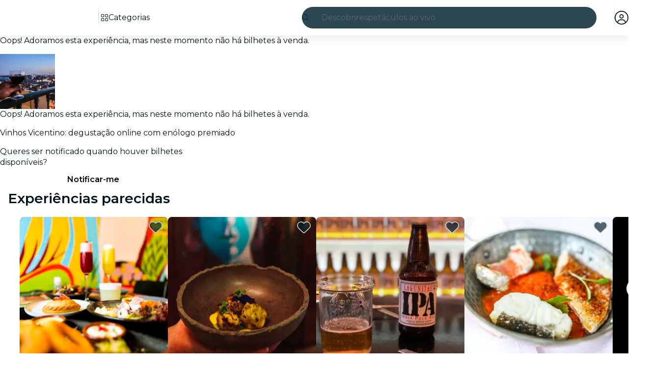

--- FILE ---
content_type: text/javascript
request_url: https://feverup.com/_astro/svelte-component.D-3fg-UJ.js
body_size: 41
content:
import{ae as c,af as s,I as i,K as r,y as h,aj as p,z as d}from"./context.DZiO1XlZ.js";function u(f,t,o){r&&h();var n=f,a,e;c(()=>{a!==(a=t())&&(e&&(p(e),e=null),a&&(e=i(()=>o(n,a))))},s),r&&(n=d)}export{u as c};


--- FILE ---
content_type: text/javascript
request_url: https://feverup.com/_astro/http-client.Di7zmpzg.js
body_size: 734
content:
var n=(t=>(t.RESPONSE_SUCCESS="response-success",t.RESPONSE_ERROR="response-error",t.ERROR="error",t))(n||{});async function R({request:t,timeout:r,bodyAdapter:a}){const s=new Request(t,{signal:r?AbortSignal.timeout(r):null});try{const e=await fetch(s);let u;return e.ok?(u=a?a(await e.json()):void 0,{status:n.RESPONSE_SUCCESS,request:s,response:e,statusCode:e.status,body:u}):{status:n.RESPONSE_ERROR,request:s,response:e,statusCode:e.status}}catch(e){return{status:n.ERROR,request:s,error:e instanceof Error?e:null}}}function c(t){return r=>{const a=typeof t.baseUrl=="string"?t.baseUrl:t.baseUrl(r.path),s=new URL(a+r.path);for(const[u,o]of r.search??[])s.searchParams.append(u,o);const e=new Request(s,r.requestOptions);return t.beforeRequest?.(e,r.requestOptions),r.bodyAdapter?R({request:e,timeout:r.timeout,bodyAdapter:r.bodyAdapter}):R({request:e,timeout:r.timeout})}}export{n as H,R as a,c as h};


--- FILE ---
content_type: text/javascript
request_url: https://feverup.com/_astro/faCircleCheck.BBqe0Cdc.js
body_size: 404
content:
var e={},u;function v(){return u||(u=1,function(i){Object.defineProperty(i,"__esModule",{value:!0});var c="fas",r="circle-check",n=512,h=512,a=[61533,"check-circle"],f="f058",l="M256 512A256 256 0 1 0 256 0a256 256 0 1 0 0 512zM369 209L241 337c-9.4 9.4-24.6 9.4-33.9 0l-64-64c-9.4-9.4-9.4-24.6 0-33.9s24.6-9.4 33.9 0l47 47L335 175c9.4-9.4 24.6-9.4 33.9 0s9.4 24.6 0 33.9z";i.definition={prefix:c,iconName:r,icon:[n,h,a,f,l]},i.faCircleCheck=i.definition,i.prefix=c,i.iconName=r,i.width=n,i.height=h,i.ligatures=a,i.unicode=f,i.svgPathData=l,i.aliases=a}(e)),e}export{v as r};


--- FILE ---
content_type: text/javascript
request_url: https://feverup.com/_astro/cookies.CquftGHT.js
body_size: 1015
content:
const __vite__mapDeps=(i,m=__vite__mapDeps,d=(m.f||(m.f=["_astro/CookiesAdvice.QTkeUG1O.js","_astro/disclose-version.NZTpNUN0.js","_astro/legacy.kkaBD5aU.js","_astro/index.DIeogL5L.js","_astro/context.DZiO1XlZ.js","_astro/render.5Q1ZVIn6.js","_astro/events.DFgABHzk.js","_astro/shared.Dx-avPPe.js","_astro/template.LKLVj6oF.js","_astro/utils.EURyEsC8.js","_astro/if.loaqLz6e.js","_astro/attributes.DH6sQWxB.js","_astro/class.C4eIGiIi.js","_astro/style.D1ENC0M_.js","_astro/lifecycle.DZcnMonJ.js","_astro/props.Dhc7reoZ.js","_astro/store.C_Kn_YE9.js","_astro/index-client.D1NqPwD9.js","_astro/faXmark.oWR6TIRu.js","_astro/Button.DkvCf6iZ.js","_astro/slot.BewV70fn.js","_astro/actions.C4QW07Cu.js","_astro/Icon.DlFJ0PMw.js","_astro/languages.HeAVm0h_.js","_astro/preload-helper.BlTxHScW.js","_astro/i18n.fDRxMXVB.js","_astro/client.DcPbuDeT.js","_astro/cookie.gTd6HJsM.js"])))=>i.map(i=>d[i]);
import{_ as M}from"./preload-helper.BlTxHScW.js";import"./disclose-version.NZTpNUN0.js";import"./legacy.kkaBD5aU.js";import{p as h,s as r,i as m,e as E,m as w,g as l}from"./context.DZiO1XlZ.js";import{c as a,a as n}from"./template.LKLVj6oF.js";import{a as x}from"./await.CCHZSm5w.js";import{i as D}from"./if.loaqLz6e.js";import{c as I}from"./svelte-component.D-3fg-UJ.js";import{i as O}from"./lifecycle.DZcnMonJ.js";import{p as d}from"./props.Dhc7reoZ.js";import{o as R}from"./index-client.D1NqPwD9.js";import{g as S,c as u}from"./get-consented-cookies.BOmeMrPn.js";import{o as T}from"./open-cookies-management-modal.jc0ipZ_G.js";import"./tracker.D_JM3ZTW.js";import"./cookie.gTd6HJsM.js";import"./index.DIeogL5L.js";import"./store.C_Kn_YE9.js";import"./tracker.Dn2nmflr.js";import"./tracker.GZrMKjIx.js";import"./get-encoded-cookie.ser9uo3Z.js";import"./Modals.LKIhfEf1.js";import"./each.CdqBIKJc.js";import"./snippet.CGOT1IrL.js";import"./get-app-config.xazYUjl3.js";import"./app-config-store.TQ2-XpR-.js";import"./client.DcPbuDeT.js";import"./index.3whys8t3.js";function po(g,e){h(e,!1);let i=d(e,"mode",8),s=d(e,"cookiesPolicyLink",8,void 0),t=w(!1);R(()=>{const o=S();(o||i()==="none")&&u(o||{core:!0,targeting:!0}),r(t,!o)});function k(){r(t,!1),i()==="button"&&u({core:!0,targeting:!0})}O();var p=a(),_=m(p);{var v=o=>{var c=a(),C=m(c);x(C,()=>M(()=>import("./CookiesAdvice.QTkeUG1O.js"),__vite__mapDeps([0,1,2,3,4,5,6,7,8,9,10,11,12,13,14,15,16,17,18,19,20,21,22,23,24,25,26,27])),null,(P,b)=>{var f=a(),y=m(f);I(y,()=>l(b).default,(A,L)=>{L(A,{get mode(){return i()},get cookiesPolicyLink(){return s()},$$events:{cookiesAccepted:()=>k(),cookiesSettingsClicked:()=>T(s(),()=>r(t,!1))}})}),n(P,f)}),n(o,c)};D(_,o=>{l(t)&&o(v)})}n(g,p),E()}export{po as CookiesAdviceManager};


--- FILE ---
content_type: text/javascript
request_url: https://feverup.com/_astro/snippet.CGOT1IrL.js
body_size: 289
content:
import{a8 as c,K as f,z as i,y as _,o as d,ae as m,af as l,I as u,aH as h,aA as v}from"./context.DZiO1XlZ.js";import{e as y,d as g}from"./template.LKLVj6oF.js";function E(t,s,...n){var r=t,e=h,a;m(()=>{e!==(e=s())&&(a&&(v(a),a=null),a=u(()=>e(r,...n)))},l),f&&(r=i)}function R(t){return(s,...n)=>{var r=t(...n),e;if(f)e=i,_();else{var a=r.render().trim(),p=y(a);e=d(p),s.before(e)}const o=r.setup?.(e);g(e,e),typeof o=="function"&&c(o)}}export{R as c,E as s};


--- FILE ---
content_type: text/javascript
request_url: https://feverup.com/_astro/is-gift-card-ticket-selector-experiment-enabled.BaLavJG2.js
body_size: -43
content:
import{i as e}from"./index.CXIzX3cu.js";const t="GIFT_CARD_TICKET_SELECTOR_WEB";async function i(){return await e(t)}export{i};


--- FILE ---
content_type: text/javascript
request_url: https://feverup.com/_astro/MultimediaVideo.B_RY2W0H.js
body_size: 1818
content:
import"./disclose-version.NZTpNUN0.js";import"./legacy.kkaBD5aU.js";import{aq as Q,p as ke,g as a,m as p,s as r,l as C,h as G,a as he,c as D,b as O,r as T,t as b,d as S,e as Pe,aJ as we,i as X}from"./context.DZiO1XlZ.js";import{e as A}from"./events.DFgABHzk.js";import{t as g,a as v,c as Ee}from"./template.LKLVj6oF.js";import{i as L}from"./if.loaqLz6e.js";import{e as Ae,i as Le}from"./each.CdqBIKJc.js";import{s as M}from"./attributes.DH6sQWxB.js";import{s as $}from"./class.C4eIGiIi.js";import{s as Me}from"./style.D1ENC0M_.js";import{c as De}from"./shared.Dx-avPPe.js";import{b as ee}from"./this.p5O-BeTC.js";import{i as Te}from"./lifecycle.DZcnMonJ.js";import{p as f}from"./props.Dhc7reoZ.js";import{c as Se,o as Ie}from"./index-client.D1NqPwD9.js";import{d as Re,e as Ve}from"./index.C0yu6f82.js";import{i as j}from"./image.Bi9aJ750.js";import{i as xe}from"./handle-video-exceptions.CxTOkjzb.js";import{I as ae}from"./Icon.DlFJ0PMw.js";import{L as Ne}from"./lazy-load-image-data.DGwd1DPg.js";/* empty css                       */function He(_,o,y=o){Q(()=>{var m=Number(o());m!==_.playbackRate&&!isNaN(m)&&(_.playbackRate=m)}),Q(()=>{De(_,["ratechange"],()=>{y(_.playbackRate)})})}var qe=g('<img class="multimedia-video__poster svelte-15ap1ad" alt="">'),ze=g('<source class="svelte-15ap1ad">'),Ce=g('<source class="svelte-15ap1ad">'),Ge=g('<!> <source class="svelte-15ap1ad">',1),Oe=g("<button><!></button>"),je=g('<div class="multimedia-video svelte-15ap1ad"><!> <div class="multimedia-video__media-container svelte-15ap1ad"><video><!></video> <!></div></div>',2);function ca(_,o){ke(o,!1);let y=f(o,"isActive",8,!1),m=f(o,"video",8),k=f(o,"poster",8),J=f(o,"posterDuration",24,()=>k()?750:0),te=f(o,"playbackRate",12,1),ie=f(o,"loop",8,!1),U=f(o,"preload",8,!0),l=f(o,"options",8,void 0),se=f(o,"playbackControl",8,!1),n=p(),h=p(),I=p(!1),P=p(!1),c=p(!1),R=p(!1),w=p([]);const u=Se();Ie(async()=>{await le(),u("duration",J()/1e3+a(n).duration),r(I,!0)});async function oe(){k()&&(await re(),u("playbackStart"),await ne(),u("playbackPause")),await de(),!a(c)&&W()}function re(){return a(h)?new Promise(e=>{if(a(h).complete){e();return}a(h).addEventListener("load",()=>{e()})}):Promise.reject("Image element not found")}function le(){return new Promise(e=>{if(a(n).readyState>=HTMLMediaElement.HAVE_METADATA){e();return}a(n).addEventListener("loadedmetadata",()=>{e()})})}function ne(){return new Promise(e=>{setTimeout(()=>{e()},J())})}function de(){return new Promise(e=>{if(a(n).readyState>=HTMLMediaElement.HAVE_ENOUGH_DATA){e();return}a(n).addEventListener("canplaythrough",()=>{e()})})}function W(){a(P)?u("playbackResume"):(we(n,a(n).currentTime=0),r(P,!0),u("playbackStart")),r(c,!1),a(n).play().catch(e=>{if(!xe(e))throw e})}function ce(){r(c,!0),a(n).pause(),u("playbackPause")}function Y(e){r(c,!0),u("playbackPause")}function me(){a(c)&&(r(c,!1),u("playbackResume"))}function ue(){u("playbackEnd")}function fe(e){e.preventDefault(),e.stopPropagation(),a(c)?W():ce()}C(()=>(G(y()),a(I)),()=>{y()?a(I)&&oe():r(P,!1)}),C(()=>a(c),()=>{a(c)?setTimeout(()=>{a(c)&&r(R,!0)},20):r(R,!1)}),C(()=>(G(l()),a(w),G(m())),()=>{if(l()?.srcset){const e=[...l().srcset].sort((t,d)=>Number(t.w)-Number(d.w));r(w,e.map(t=>({src:j(m(),t),media:`(max-width: ${t.screenSize.replace("w","px")})`}))),a(w).at(-1).media=void 0}}),he(),Te();var V=je(),Z=D(V);{var pe=e=>{var t=qe();ee(t,d=>r(h,d),()=>a(h)),b(d=>{M(t,"srcset",d),Me(t,l()?.w!==void 0&&l()?.h!==void 0?`aspect-ratio: ${l().w} / ${l().h}`:null)},[()=>y()||U()?l()?j(k(),l()):k():Ne],S),v(e,t)};L(Z,e=>{k()&&e(pe)})}var B=O(Z,2),i=D(B);let F;i.autoplay=!0,i.muted=!0,i.controls=!1,i.playsInline=!0;var ve=D(i);{var _e=e=>{var t=Ge(),d=X(t);{var x=s=>{var E=Ee(),q=X(E);Ae(q,1,()=>a(w),Le,(ge,K)=>{var z=ze();b(()=>{M(z,"src",a(K).src),M(z,"media",a(K).media)}),v(ge,z)}),v(s,E)},N=s=>{var E=Ce();b(q=>M(E,"src",q),[()=>l()?j(m(),{...l(),srcset:void 0}):m()],S),v(s,E)};L(d,s=>{a(w).length?s(x):s(N,!1)})}var H=O(d,2);b(()=>M(H,"src",m())),v(e,t)};L(ve,e=>{(y()||U())&&e(_e)})}T(i),ee(i,e=>r(n,e),()=>a(n));var ye=O(i,2);{var be=e=>{var t=Oe();let d;var x=D(t);{var N=s=>{ae(s,{icon:Re,class:"multimedia-video__playback-control__icon multimedia-video__playback-control__icon--play"})},H=s=>{ae(s,{icon:Ve,class:"multimedia-video__playback-control__icon"})};L(x,s=>{a(R)?s(N):s(H,!1)})}T(t),b(s=>d=$(t,1,"multimedia-video__playback-control svelte-15ap1ad",null,d,s),[()=>({"multimedia-video__playback-control--visible":a(P)})],S),A("click",t,fe),v(e,t)};L(ye,e=>{se()&&e(be)})}T(B),T(V),b(e=>{F=$(i,1,"multimedia-video__player svelte-15ap1ad",null,F,e),i.loop=ie()},[()=>({"multimedia-video__player--visible":a(P)})],S),He(i,te),A("waiting",i,Y),A("playing",i,me),A("pause",i,Y),A("ended",i,ue),v(_,V),Pe()}export{ca as M};


--- FILE ---
content_type: text/javascript
request_url: https://feverup.com/_astro/favorites-redirect.CCnrTgj8.js
body_size: 752
content:
import{F as m}from"./favorites-back-button-url.tATg-kHa.js";import{s as p}from"./local-storage.Bj8__veX.js";import{c as R}from"./cookie.gTd6HJsM.js";function h(o){p(m,o)}const f="fv_favorites_redirect";function U(o="redirect",a,n){let t=a;t||(t=R.get("fv_city_lang")??"en");const r=`${t}/favorites`,i=location.origin,s=new URL(r,i),c=location.search;if(!c)return g(o,location.pathname,location.pathname),i?`${s.toString().replace(i,"")}`:s.toString();const e=new URLSearchParams(c);e.delete("from"),e.delete("to"),n&&n.forEach(S=>{e.delete(S)}),g(o,location.pathname,location.pathname,e);let l=i?`${s.toString().replace(i,"")}`:`${s.toString()}`;return e.size>0&&(l+=`?${e.toString()}`),l}function g(o,a,n,t){const r=!t||t.size===0;sessionStorage.removeItem(f),sessionStorage.setItem(f,JSON.stringify({from:r?a:`${a}?${t.toString()}`,to:r?n:`${n}?${t.toString()}`,trigger:o}))}export{h as a,U as g};


--- FILE ---
content_type: text/javascript
request_url: https://feverup.com/_astro/PlanGridGallery.Qw4Lfb0r.js
body_size: 1879
content:
import"./disclose-version.NZTpNUN0.js";import"./legacy.kkaBD5aU.js";import{p as I,m as S,i as w,e as M,g as i,d as E,s as x,l as N,a as T,h as z,c as A,r as O,b as U,t as R}from"./context.DZiO1XlZ.js";import{c as P,a as v,t as H}from"./template.LKLVj6oF.js";import{i as b}from"./if.loaqLz6e.js";import{s as L,c as V}from"./class.C4eIGiIi.js";import{i as C}from"./lifecycle.DZcnMonJ.js";import{p as l}from"./props.Dhc7reoZ.js";import{G as k,m as q}from"./grid-gallery.mapper.DjleKbfa.js";import{G as j}from"./GridGallery.CjHy54Wg.js";import D from"./BiggerPictureController.EbyJ3M3n.js";import"./adapt-ticket-transfer-info.3t1Fjsjo.js";import"./languages.HeAVm0h_.js";import"./cookie.gTd6HJsM.js";import"./app-config-store.TQ2-XpR-.js";import"./server-app-config-store.DbjW1_wk.js";import{H as F}from"./http-client.Di7zmpzg.js";import{g as J}from"./get-plan-user-photo-gallery.CohIMMKi.js";import{t as G,M as _}from"./tracker.GZrMKjIx.js";import{i as K}from"./image.Bi9aJ750.js";import"./index.DIeogL5L.js";import"./store.C_Kn_YE9.js";import"./bigger-picture.C4BvSJFz.js";import"./slideshow-media.CXAKf5Cq.js";import"./preload-helper.BlTxHScW.js";import"./render.5Q1ZVIn6.js";import"./events.DFgABHzk.js";import"./shared.Dx-avPPe.js";import"./utils.EURyEsC8.js";import"./await.CCHZSm5w.js";import"./each.CdqBIKJc.js";import"./svelte-component.D-3fg-UJ.js";import"./attributes.DH6sQWxB.js";import"./style.D1ENC0M_.js";import"./Icon.DlFJ0PMw.js";/* empty css                       */import"./index-client.D1NqPwD9.js";import"./index.C0yu6f82.js";import"./BiggerPictureItem.kSzU7fTV.js";import"./MultimediaVideo.B_RY2W0H.js";import"./this.p5O-BeTC.js";import"./handle-video-exceptions.CxTOkjzb.js";import"./lazy-load-image-data.DGwd1DPg.js";/* empty css                       */import"./Slideshow.ByFZieWG.js";import"./faChevronRight.BEAbK1EI.js";import"./debounce.3zoBDB4y.js";/* empty css                       */import"./Button.DkvCf6iZ.js";import"./slot.BewV70fn.js";import"./actions.C4QW07Cu.js";/* empty css                       */import"./i18n.fDRxMXVB.js";import"./get-language-from-locale.Ddq2rRBy.js";import"./on-intersect.C1UrniZQ.js";import"./client.DcPbuDeT.js";import"./index.3whys8t3.js";import"./recommender.BrQTt_BM.js";import"./get-app-config.xazYUjl3.js";const Q={w:320,h:320,srcset:[{w:320,h:320,screenSize:"320w"},{w:550,h:550,screenSize:"550w"}],sizes:"(max-width: 999px) 550px, 315px"};function W(p){return{type:k.Image,src:K(p.photoUrl,{h:1e3,resizeMode:"scale"})}}function X(p,a){I(a,!1);let s=l(a,"planId",8),d=l(a,"planMediaGallery",8),c=l(a,"showMultimediaGallery",8,!1),g=1,n=!1,r=S(d());async function h(e){if(e.detail.sectionIdx!==1||n)return;g+=1,n=!0;const t=await J(s(),g);n=!1,t.status===F.RESPONSE_SUCCESS&&x(r,[i(r)[0],{...i(r)[1],hasMorePages:t.body.nextPage!==null,items:[...i(r)[1].items,...t.body.gallery.map(W)]}])}function u(e){const t=i(r)[e.detail.sectionIdx].trackingEvents.open;G(new _(t,{plan_id:s()}))}function y(e){const t=i(r)[e.detail.sectionIdx].trackingEvents.tap;G(new _(t,{plan_id:s()}))}C();var f=P(),o=w(f);{var m=e=>{const t=E(()=>i(r).map(q));D(e,{selectors:["[data-gallery=plan-grid-gallery]","[data-plan-user-photo-gallery]"],type:"all",get sections(){return i(t)},theme:"light",showThumbnails:!0,handleBackNavigation:!0,$$events:{loadMore:h,openGallery:u,changeSection:y}})};b(o,e=>{c()&&e(m)})}v(p,f),M()}var Y=H("<div><!></div> <!>",1);function rt(p,a){I(a,!1);const s=S();let d=l(a,"planId",8),c=l(a,"gallerySections",8),g=l(a,"showMultimediaGallery",8,!1),n=!1,r=l(a,"class",8,"");function h(o){const m=o.detail;!n&&m.find(e=>e===k.Video)&&(n=!0)}N(()=>z(d()),()=>{x(s,![411248,411267,418305,414361,433353,433352,433524,433307,437197].includes(d()))}),T(),C();var u=P(),y=w(u);{var f=o=>{var m=Y(),e=w(m),t=A(e);j(t,{get sections(){return c()},type:"all",breakpoint:"lg",slideshowPaginationControls:"tap",slideshowIndicatorStyle:"bars",slideshowImageOptions:Q,slideshowAutoplay:{image:3e3,video:15e3},slideshowRounded:!1,slideshowAllowCircularNavigation:"forward",slideshowIndicators:!0,showThumbnails:!0,showGalleryButton:!0,lazy:"auto",theme:"light",selectorId:"plan-grid-gallery",disableBiggerPicture:!0,heightBehaviour:"fixed-big",get allowAutoGravityCrop(){return i(s)},$$events:{showItems:h}}),O(e);var B=U(e,2);X(B,{get planId(){return d()},get planMediaGallery(){return c()},get showMultimediaGallery(){return g()}}),R(()=>L(e,1,V(r()))),v(o,m)};b(y,o=>{c().length>0&&o(f)})}v(p,u),M()}export{rt as default};


--- FILE ---
content_type: text/javascript
request_url: https://feverup.com/_astro/PlanCarouselController.UqKWWqER.js
body_size: 614
content:
import{_ as a}from"./preload-helper.BlTxHScW.js";import"./disclose-version.NZTpNUN0.js";import"./legacy.kkaBD5aU.js";import{p as m,e as c}from"./context.DZiO1XlZ.js";import{i as p}from"./lifecycle.DZcnMonJ.js";import{p as s}from"./props.Dhc7reoZ.js";import{o as u}from"./index-client.D1NqPwD9.js";import"./index.DIeogL5L.js";import"./store.C_Kn_YE9.js";function P(f,r){m(r,!1);let t=s(r,"selector",8),i=s(r,"rtl",8);u(()=>{const e=document.querySelector(t());if(!e)throw new Error(`Missing carousel for selector ${t()}`);const n=new IntersectionObserver(l=>{l[0].isIntersecting&&(a(async()=>{const{Carousel:o}=await import("./carousel.CUzP-tOq.js");return{Carousel:o}},[]).then(({Carousel:o})=>new o({element:e,rtl:i()})),n.disconnect())});n.observe(e)}),p(),c()}export{P as default};


--- FILE ---
content_type: text/javascript
request_url: https://feverup.com/_astro/CitySelectorModal.PmnTLUwN.js
body_size: 3985
content:
import"./disclose-version.NZTpNUN0.js";import"./legacy.kkaBD5aU.js";import{p as A,c as v,b as k,r as o,t as N,e as j,aq as Ae,g as i,d as X,i as I,n as je,m as Z,s as F,l as ze,a as Be,f as De}from"./context.DZiO1XlZ.js";import{e as H}from"./events.DFgABHzk.js";import{t as C,a as m,b as Fe,c as R}from"./template.LKLVj6oF.js";import{a as Re}from"./await.CCHZSm5w.js";import{i as x}from"./if.loaqLz6e.js";import{e as ee,i as te}from"./each.CdqBIKJc.js";import{s as K,r as Xe}from"./attributes.DH6sQWxB.js";import{b as He}from"./input.BEumDl0o.js";import{b as Ue}from"./this.p5O-BeTC.js";import{i as z}from"./lifecycle.DZcnMonJ.js";import{p as f}from"./props.Dhc7reoZ.js";import{a as ge,s as he}from"./store.C_Kn_YE9.js";import{o as Ge}from"./index-client.D1NqPwD9.js";import{f as Je}from"./faCircleXmark.eKcBSmVZ.js";import{f as Ke}from"./faMagnifyingGlass.Do9ztCFH.js";import{d as Ye}from"./debounce.3zoBDB4y.js";import{i as $}from"./city-selector.D-iX7ka3.js";import{b as Ve}from"./build-search-url.BWxhJWTz.js";import{w as We}from"./with-api-headers.B4bppEqU.js";import{w as Ze}from"./with-http-response.X4LqaTB8.js";import"./app-config-store.TQ2-XpR-.js";import"./server-app-config-store.DbjW1_wk.js";import{s as q}from"./render.5Q1ZVIn6.js";/* empty css                       */import{b as $e}from"./big-shoes-standing.D9ds7yf-.js";import"./languages.HeAVm0h_.js";import{t as U}from"./i18n.fDRxMXVB.js";import"./cookie.gTd6HJsM.js";import{a as et}from"./actions.C4QW07Cu.js";import{t as tt,M as rt}from"./tracker.GZrMKjIx.js";import{s as at,R as st}from"./referrer-data-storage.CKwpFTBN.js";import{q as it}from"./query-params.DTHOkg-h.js";import{s as ot}from"./slot.BewV70fn.js";import{t as ye,f as lt,a as nt}from"./index.XIy6jE8r.js";import{c as pe}from"./index.CHzgDdPA.js";import{f as ct}from"./faXmark.oWR6TIRu.js";import{I as de}from"./Icon.DlFJ0PMw.js";/* empty css                       */import{M as dt}from"./ModalMain.C-fUsnEH.js";import"./index.DIeogL5L.js";import"./shared.Dx-avPPe.js";import"./utils.EURyEsC8.js";import"./class.C4eIGiIi.js";import"./style.D1ENC0M_.js";import"./index.3whys8t3.js";import"./get-app-config.xazYUjl3.js";import"./with-json-headers.CbCL9FPS.js";import"./client.DcPbuDeT.js";import"./runtime.CxSdsYtE.js";import"./preload-helper.BlTxHScW.js";/* empty css                       */function ut(t){const e=new Map;return function(...r){const d=JSON.stringify(r);let l=e.get(d);return l||(l=t(...r),e.set(d,l)),l}}function vt(t){return{id:t.city_id,code:t.city_code,slug:t.slug,name:t.city_name,thumbnail:t.thumbnail_url,language:t.language,regionAbbreviation:t.region_abbreviation,countryName:t.country_name,hidden:t.hidden,slugLanguage:t.slug_language,isTopCity:t.is_top_city}}function mt(t){return{results:t.fields.map(e=>({type:e.type,name:e.name,usesLocation:e.uses_location,count:e.count,cities:e.results.filter(r=>!r.hidden).map(vt)})),trackId:t.track_id,experimentTags:t.experiment_tags,hasResults:t.has_results}}async function ft(t,e,r="",d,l){const s=Ve(`/${d==="IN"?"v1/city_india/":"v1/city/"}`),u={query:r,locale:t,city_code:e?.code,only_suggested:l},n=await fetch(s,{method:"POST",headers:We({"Accept-Language":t}),body:JSON.stringify(u)});return await Ze(n,mt)}const _t=ut(ft);var yt=C('<div class="no-results svelte-1cu5yr7" data-testid="no-results"><img class="svelte-1cu5yr7"> <div class="no-results__messages svelte-1cu5yr7"><h3 class="no-results__title svelte-1cu5yr7"> </h3> <span class="no-results__description svelte-1cu5yr7"> </span></div></div>');function pt(t,e){A(e,!1);let r=f(e,"title",8),d=f(e,"description",8),l=f(e,"image",8);z();var _=yt(),s=v(_),u=k(s,2),n=v(u),h=v(n,!0);o(n);var g=k(n,2),a=v(g,!0);o(g),o(u),o(_),N(()=>{K(s,"src",l()?.src),K(s,"alt",r()),q(h,r()),q(a,d())}),m(t,_),j()}var gt=C('<span class="city-selector-list-item__region svelte-ln8fcd"><!> </span>'),ht=C('<li class="city-selector-list-item svelte-ln8fcd" data-testid="city-selector-modal-list-item"><a class="city-selector-list-item__link svelte-ln8fcd"> <!></a></li>');function be(t,e){A(e,!1);let r=f(e,"city",8),d=f(e,"currentCity",8,null),l=f(e,"excludedQueryParams",8,void 0);function _(){at(st.CITY,r().id,{referrer:"city_selector"}),tt(new rt("web_select_city",{current_city:d()?.code??"",new_city:r().code},{transport:"sendBeacon"}))}z();var s=ht(),u=v(s),n=v(u),h=k(n);{var g=a=>{var c=gt(),b=v(c);{var y=w=>{var O=Fe();N(()=>q(O,`${r().regionAbbreviation??""},`)),m(w,O)};x(b,w=>{r().regionAbbreviation&&w(y)})}var M=k(b);o(c),N(()=>q(M,` ${r().countryName??""}`)),m(a,c)};x(h,a=>{r().countryName&&a(g)})}o(u),et(u,(a,c)=>it?.(a,c),()=>({excludedParams:l()})),Ae(()=>H("click",u,()=>_())),o(s),N(()=>{K(u,"href",`/${r().slugLanguage}/${r().slug}`),q(n,`${r().name??""}, `)}),m(t,s),j()}var bt=C('<div class="city-selector-no-results__suggestions svelte-llmkco"><h3 class="city-selector-no-results__title svelte-llmkco"> </h3> <ul class="city-selector-no-results__list svelte-llmkco"></ul></div>'),xt=C('<div class="city-selector-no-results svelte-llmkco"><div class="city-selector-no-results__no-results svelte-llmkco"><!></div> <hr class="svelte-llmkco"> <!></div>');function kt(t,e){A(e,!1);let r=f(e,"suggestedCities",24,()=>[]);z();var d=xt(),l=v(d),_=v(l);const s=X(()=>U("citySelector.noResults.title")),u=X(()=>U("citySelector.noResults.description"));pt(_,{get title(){return i(s)},get description(){return i(u)},image:$e}),o(l);var n=k(l,4);{var h=g=>{var a=bt(),c=v(a),b=v(c,!0);o(c);var y=k(c,2);ee(y,5,r,te,(M,w)=>{be(M,{get city(){return i(w)}})}),o(y),o(a),N(M=>q(b,M),[()=>U("citySelector.listTitle")],X),m(g,a)};x(n,g=>{r().length&&g(h)})}o(d),m(t,d),j()}var Ct=C('<div data-testid="crawlable-modal-backdrop" class="crawlable-modal-backdrop svelte-1oxjrfs" aria-hidden="true"></div> <div role="dialog" class="crawlable-modal svelte-1oxjrfs" aria-modal="true" tabindex="-1"><div role="document" class="crawlable-modal-dialog svelte-1oxjrfs"><div class="crawlable-modal-content svelte-1oxjrfs"><!></div></div></div>',1);function wt(t,e){A(e,!1);const[r,d]=ge(),l=()=>he(_(),"$isOpen",r);let _=f(e,"isOpen",8),s=f(e,"onClose",8,void 0),u=f(e,"onOutroEnd",8,void 0);const n=()=>{_().set(!1),s()?.()};function h(y){y.key==="Escape"&&n()}function g(y){return nt(y,{y:400,duration:400,easing:pe})}z();var a=R(),c=I(a);{var b=y=>{var M=Ct(),w=I(M),O=k(w,2),L=v(O),E=v(L),T=v(E);ot(T,e,"default",{}),o(E),o(L),o(O),ye(3,w,()=>lt,()=>({duration:400,easing:pe})),H("click",w,n),ye(3,O,()=>g),H("outroend",O,function(...Y){u()?.apply(this,Y)}),H("keydown",O,h),m(y,M)};x(c,y=>{l()&&y(b)})}m(t,a),j(),d()}var St=C('<p class="crawlable-modal-header__title svelte-zbxh7k" data-testid="crawlable-modal-header"> </p>'),Mt=C('<button data-testid="crawlable-modal-header-close-icon" class="crawlable-modal-header__close svelte-zbxh7k"><!></button>'),Ot=C('<header class="crawlable-modal-header svelte-zbxh7k"><!> <!></header>');function Pt(t,e){A(e,!1);let r=f(e,"isOpen",8),d=f(e,"title",8,""),l=f(e,"shouldDisplayCloseButton",8,!0);const _=()=>r().set(!1);z();var s=Ot(),u=v(s);{var n=a=>{var c=St(),b=v(c,!0);o(c),N(()=>q(b,d())),m(a,c)};x(u,a=>{d()&&a(n)})}var h=k(u,2);{var g=a=>{var c=Mt(),b=v(c);de(b,{icon:ct.faXmark}),o(c),H("click",c,_),m(a,c)};x(h,a=>{l()&&a(g)})}o(s),m(t,s),j()}var It=C('<div class="city-selector-results svelte-10ofqut" data-testid="city-selector-results"><p class="city-selector-results__title svelte-10ofqut"> </p> <ul class="city-selector-results__list svelte-10ofqut" data-testid="city-selector-results__list"></ul></div>');function ne(t,e){A(e,!1);let r=f(e,"field",8),d=f(e,"excludedQueryParams",8,void 0),l=f(e,"currentCity",8,null);z();var _=It(),s=v(_),u=v(s,!0);o(s);var n=k(s,2);ee(n,5,()=>r().cities,te,(h,g)=>{be(h,{get city(){return i(g)},get excludedQueryParams(){return d()},get currentCity(){return l()}})}),o(n),o(_),N(()=>q(u,r().name)),m(t,_),j()}var Et=C('<p class="city-selector-skeleton svelte-ddcojz" data-testid="skeleton-item"></p> <hr data-testid="hr" class="svelte-ddcojz">',1);function ce(t,e){let r=f(e,"skeletonItems",8);var d=R(),l=I(d);ee(l,1,()=>Array(r()),te,(_,s,u)=>{var n=Et(),h=I(n);K(h,"key",u),je(2),m(_,n)}),m(t,d)}var Tt=C('<div class="city-selector-form__field_list svelte-19iaa4m"><!> <!></div>'),Qt=C('<div class="city-selector-form__field_list svelte-19iaa4m"></div>'),Nt=C('<div class="city-selector-form svelte-19iaa4m" id="city-selector-form" data-testid="city-selector-form-modal"><div class="city-selector-form__field svelte-19iaa4m"><div class="city-selector-form__input-icon svelte-19iaa4m"><!> <input class="city-selector-form__input svelte-19iaa4m" data-testid="city-input"></div> <!></div> <!> <!></div>'),qt=C("<!> <!>",1);function Lr(t,e){A(e,!1);const[r,d]=ge(),l=()=>he($,"$isCitySelectorOpen",r);let _=f(e,"language",8),s=f(e,"city",8,null),u=f(e,"countryCodeForCitySelectorFilter",8,null),n=f(e,"excludedQueryParams",8,void 0),h=f(e,"suggestedCities",8);const g=25;let a=Z(null),c=Z(),b=Z(),y=Z("");const M=async L=>{const E={results:[],trackId:"",experimentTags:[],hasResults:!1};try{const T=await _t(_(),s(),L,u());return T.ok?T.body:E}catch{return E}},w=()=>{F(y,""),F(a,null),i(b)?.focus()},O=Ye(async function(){F(a,M(i(y)))},500);Ge(()=>$.subscribe(async E=>{E&&!i(c)&&F(c,await M())})),ze(()=>(l(),i(b)),()=>{l()?De().then(()=>{i(b)?.focus()}):w()}),Be(),z(),wt(t,{isOpen:$,children:(L,E)=>{var T=qt(),Y=I(T);const xe=X(()=>U("citySelector.chooseYourCity"));Pt(Y,{get title(){return i(xe)},isOpen:$});var ke=k(Y,2);dt(ke,{children:(Ce,Lt)=>{var re=Nt(),ae=v(re),se=v(ae),ue=v(se);de(ue,{class:"search-icon",icon:Ke.faMagnifyingGlass});var G=k(ue,2);Xe(G),Ue(G,p=>F(b,p),()=>i(b)),o(se);var we=k(se,2);{var Se=p=>{de(p,{class:"cross-icon",icon:Je.faCircleXmark,$$events:{click:w}})};x(we,p=>{i(y)&&p(Se)})}o(ae);var ve=k(ae,2);{var Me=p=>{var Q=Tt(),B=v(Q);{var P=S=>{ce(S,{skeletonItems:6})},V=S=>{ne(S,{get field(){return i(c).results[0]},get excludedQueryParams(){return n()},get currentCity(){return s()}})};x(B,S=>{i(c)?S(V,!1):S(P)})}var W=k(B,2);{var ie=S=>{const J=X(()=>({name:U("citySelector.listTitle"),cities:h()}));ne(S,{get field(){return i(J)},get excludedQueryParams(){return n()},get currentCity(){return s()}})};x(W,S=>{h().length&&S(ie)})}o(Q),m(p,Q)};x(ve,p=>{i(y)||p(Me)})}var Oe=k(ve,2);{var Pe=p=>{var Q=R(),B=I(Q);Re(B,()=>i(a),P=>{ce(P,{skeletonItems:g})},(P,V)=>{var W=R(),ie=I(W);{var S=J=>{var me=R(),Ee=I(me);{var Te=D=>{var oe=Qt();ee(oe,5,()=>i(V).results,te,(Ne,fe)=>{var _e=R(),qe=I(_e);{var Le=le=>{ne(le,{get field(){return i(fe)},get excludedQueryParams(){return n()},get currentCity(){return s()}})};x(qe,le=>{i(fe)?.cities?.length&&le(Le)})}m(Ne,_e)}),o(oe),m(D,oe)},Qe=D=>{kt(D,{})};x(Ee,D=>{i(V).hasResults?D(Te):D(Qe,!1)})}m(J,me)};x(ie,J=>{i(y)&&J(S)})}m(P,W)}),m(p,Q)},Ie=(p,Q)=>{{var B=P=>{ce(P,{skeletonItems:g})};x(p,P=>{!i(a)&&i(y)&&P(B)},Q)}};x(Oe,p=>{i(a)?p(Pe):p(Ie,!1)})}o(re),N(p=>K(G,"placeholder",p),[()=>U("citySelector.input.placeholder")],X),He(G,()=>i(y),p=>F(y,p)),H("input",G,O),m(Ce,re)},$$slots:{default:!0}}),m(L,T)},$$slots:{default:!0}}),j(),d()}export{Lr as default};


--- FILE ---
content_type: text/javascript
request_url: https://feverup.com/_astro/ModalMain.C-fUsnEH.js
body_size: 427
content:
import"./disclose-version.NZTpNUN0.js";import"./legacy.kkaBD5aU.js";import{t as s,d as m,c as f,r as p}from"./context.DZiO1XlZ.js";import{t as d,a as v}from"./template.LKLVj6oF.js";import{s as c}from"./slot.BewV70fn.js";import{s as n}from"./class.C4eIGiIi.js";import{p as u}from"./props.Dhc7reoZ.js";/* empty css                       */var _=d("<div><!></div>");function z(e,o){let r=u(o,"overflowConfig",8,"vertical");var a=_();let t;var i=f(a);c(i,o,"default",{}),p(a),s(l=>t=n(a,1,"modal-main svelte-yxzo1c",null,t,l),[()=>({"modal-main--vertical":r()==="vertical"})],m),v(e,a)}export{z as M};


--- FILE ---
content_type: text/javascript
request_url: https://feverup.com/_astro/PlanCardFavoritesButtonContainer.CZHBdtKN.js
body_size: 1381
content:
import"./disclose-version.NZTpNUN0.js";import"./legacy.kkaBD5aU.js";import{p as L,c as y,t as I,d as T,e as H,r as M,l as b,a as V,g as m,m as F,s as S,h as E}from"./context.DZiO1XlZ.js";import{t as A,a as B}from"./template.LKLVj6oF.js";import{s as X,a as j,C as J}from"./attributes.DH6sQWxB.js";import{i as $}from"./lifecycle.DZcnMonJ.js";import{p as o,l as w}from"./props.Dhc7reoZ.js";import{a as K,s as Q}from"./store.C_Kn_YE9.js";import{c as k}from"./index-client.D1NqPwD9.js";import{u as W}from"./build-favorites-url.FhfzW9ej.js";import"./user.B2adKFBY.js";import"./app-config-store.TQ2-XpR-.js";import"./server-app-config-store.DbjW1_wk.js";import"./index.CXIzX3cu.js";import"./languages.HeAVm0h_.js";import{t as Y}from"./i18n.fDRxMXVB.js";import{g as C}from"./get-language-from-locale.Ddq2rRBy.js";import"./cookie.gTd6HJsM.js";import{h as Z}from"./handle-favorite-action.mRGRlZeX.js";import{a as tt}from"./index.3whys8t3.js";import{e as et}from"./events.DFgABHzk.js";import{s as at}from"./class.C4eIGiIi.js";import{f as st}from"./index.C0yu6f82.js";import{I as ot}from"./Icon.DlFJ0PMw.js";/* empty css                       */const it=15,r=tt({currentPage:1,hasMultiplePages:!1,totalPlans:0,totalPages:0,offset:0,plans:void 0}),kt=e=>{const t=r.get().plans,l=r.get().offset;r.set({currentPage:e.currentPage,hasMultiplePages:!!e.nextPage,totalPlans:e.totalCount,totalPages:Math.ceil(e.totalCount/it),offset:l,plans:t?[...t,...e.results]:[...e.results]})},nt=e=>{r.set({...r.get(),offset:e})};var rt=A('<button data-testid="fv-plan-card-favorites-button"><!></button>');function lt(e,t){L(t,!1);let l=k(),u=o(t,"isSelected",8,!1),v=o(t,"sentiment",8,"dark");function g(s){s.preventDefault(),l("favoriteToggled")}$();var a=rt();let i;var c=y(a);ot(c,{icon:st,size:"full"}),M(a),I((s,p)=>{i=at(a,1,"fv-plan-card-favorites-button svelte-gliqni",null,i,s),X(a,"aria-label",p)},[()=>({"fv-plan-card-favorites-button-light":v()==="light","fv-plan-card-favorites-button--selected":u()}),()=>Y("favorites.button")],T),et("click",a,g),B(e,a),H()}var ct=A("<div><!></div>");function Dt(e,t){const l=w(t,["children","$$slots","$$events","$$legacy"]),u=w(l,["planId","image","locale","isFavoritesPage","isHighlighted","sentiment"]);L(t,!1);const[v,g]=K(),a=()=>Q(W,"$userFavorites",v),i=F(),c=F();let s=o(t,"planId",8),p=o(t,"image",8),h=o(t,"locale",8),D=o(t,"isFavoritesPage",8,!1),O=o(t,"isHighlighted",8,!1),q=o(t,"sentiment",8,"dark");const x=k(),_="fv-favorites-button-container";function z(n){document.getElementById(`${_}-${s()}`)?.dispatchEvent(n)}function R(){const n=m(i)?"remove":"add";if(Z({id:s(),url:m(c),imageUrl:p(),type:n,language:C(h())}),D()){const d=r.get(),N=!m(i)&&d.offset>0?d.offset-1:d.offset+1;nt(N),history.pushState(null,"",window.location.href),window.addEventListener("popstate",function U(){history.replaceState(null,"",document.referrer),window.location.reload(),window.removeEventListener("popstate",U)},{once:!0})}z(new CustomEvent("favoriteToggled",{detail:{action:n}})),x("favoriteToggled",{action:n})}b(()=>(a(),E(s())),()=>{S(i,a().favorites.includes(s()))}),b(()=>E(h()),()=>{S(c,`${C(h())}/favorites`)}),V(),$();var f=ct();let P;var G=y(f);lt(G,{get isSelected(){return m(i)},get sentiment(){return q()},$$events:{favoriteToggled:R}}),M(f),I(n=>P=j(f,P,{id:_+"-"+s(),...u,class:"fv-favorites-button-container",[J]:n},"svelte-duhl2l"),[()=>({"fv-favorites-button-container-highlight":O()})],T),B(e,f),H(),g()}export{Dt as P,r as f,kt as s};


--- FILE ---
content_type: text/javascript
request_url: https://feverup.com/_astro/get-language.DadxKHrn.js
body_size: -63
content:
import{L as t}from"./languages.HeAVm0h_.js";function e(n){return t.find(r=>r.id===n)||null}export{e as g};


--- FILE ---
content_type: text/javascript
request_url: https://feverup.com/_astro/Header.CvKZauta.js
body_size: 9938
content:
const __vite__mapDeps=(i,m=__vite__mapDeps,d=(m.f||(m.f=["_astro/BannerModal.CyGyTaoa.js","_astro/disclose-version.NZTpNUN0.js","_astro/legacy.kkaBD5aU.js","_astro/index.DIeogL5L.js","_astro/context.DZiO1XlZ.js","_astro/template.LKLVj6oF.js","_astro/html.PdDcLdG6.js","_astro/this.p5O-BeTC.js","_astro/lifecycle.DZcnMonJ.js","_astro/props.Dhc7reoZ.js","_astro/store.C_Kn_YE9.js","_astro/index-client.D1NqPwD9.js","_astro/Modals.LKIhfEf1.js","_astro/await.CCHZSm5w.js","_astro/if.loaqLz6e.js","_astro/each.CdqBIKJc.js","_astro/snippet.CGOT1IrL.js","_astro/svelte-component.D-3fg-UJ.js","_astro/_commonjsHelpers._d1bhYXs.js","_astro/___vite-browser-external_commonjs-proxy.uF0tYkOE.js","_astro/Modal.B-S8NBxr.js","_astro/events.DFgABHzk.js","_astro/shared.Dx-avPPe.js","_astro/slot.BewV70fn.js","_astro/class.C4eIGiIi.js","_astro/index.XIy6jE8r.js","_astro/render.5Q1ZVIn6.js","_astro/utils.EURyEsC8.js","_astro/index.CHzgDdPA.js","_astro/ModalHeader.DYanbpOx.js","_astro/faXmark.oWR6TIRu.js","_astro/index.C0yu6f82.js","_astro/Icon.DlFJ0PMw.js","_astro/attributes.DH6sQWxB.js","_astro/style.D1ENC0M_.js","_astro/ModalMain.C-fUsnEH.js","_astro/useSmoothModal.-AJXPYyz.js","_astro/tracker.GZrMKjIx.js","_astro/LanguageSelectorModal.CcHKMgaD.js","_astro/actions.C4QW07Cu.js","_astro/faCircle.B0Hido4i.js","_astro/faCircleCheck.DTbBGYZ3.js","_astro/faCircleCheck.BBqe0Cdc.js","_astro/languages.HeAVm0h_.js","_astro/preload-helper.BlTxHScW.js","_astro/i18n.fDRxMXVB.js","_astro/client.DcPbuDeT.js","_astro/cookie.gTd6HJsM.js","_astro/query-params.DTHOkg-h.js","_astro/UserAccountModal.CAdwSgoJ.js","_astro/faArrowRightFromBracket.B35-2rjx.js","_astro/faArrowUpRightFromSquare.BO0InLIv.js","_astro/faArrowUpRightFromSquare.gCqeXlrv.js","_astro/faChevronRight.BEAbK1EI.js","_astro/faSpinnerThird.CSSdPDoF.js","_astro/index.CXIzX3cu.js","_astro/get-app-config.xazYUjl3.js","_astro/app-config-store.TQ2-XpR-.js","_astro/index.3whys8t3.js","_astro/user.B2adKFBY.js","_astro/tracker.D_JM3ZTW.js","_astro/get-encoded-cookie.ser9uo3Z.js","_astro/local-storage.Bj8__veX.js","_astro/v4.CtRu48qb.js","_astro/with-authorization-headers.thYpxMZy.js","_astro/services.CaQ_jin1.js","_astro/server-app-config-store.DbjW1_wk.js","_astro/http-client.Di7zmpzg.js","_astro/runtime.CxSdsYtE.js","_astro/is-mobile.BLqCWHpQ.js","_astro/favorites-redirect.CCnrTgj8.js","_astro/favorites-back-button-url.tATg-kHa.js","_astro/WhatPlanFiltersModal.DKvH9VZh.js","_astro/faXmark.BNsXUNo9.js","_astro/WhatPlanFiltersTitle.n_NSZ7KK.js","_astro/referrer-data-storage.CKwpFTBN.js","_astro/image.Bi9aJ750.js","_astro/on-intersect.C1UrniZQ.js","_astro/lazy-load-image-data.DGwd1DPg.js","_astro/faAngleRight.lRIAzfn8.js","_astro/faAngleLeft.BPMP56M1.js","_astro/index.Ctjtq0hs.css"])))=>i.map(i=>d[i]);
import"./disclose-version.NZTpNUN0.js";import"./legacy.kkaBD5aU.js";import{p as ee,i as V,e as ae,c as d,r as c,b as x,t as S,d as o,g as i,aq as Ve,s as xe,m as Me}from"./context.DZiO1XlZ.js";import{e as X,d as Ga}from"./events.DFgABHzk.js";import{c as ma,a as k,t as P}from"./template.LKLVj6oF.js";import{i as D}from"./if.loaqLz6e.js";import{s as U}from"./attributes.DH6sQWxB.js";import{s as M}from"./class.C4eIGiIi.js";import{i as te}from"./lifecycle.DZcnMonJ.js";import{p as s}from"./props.Dhc7reoZ.js";import{w as qa,s as J,a as me}from"./store.C_Kn_YE9.js";import{f as Ka}from"./faMagnifyingGlass.Do9ztCFH.js";import{f as Va}from"./faXmark.oWR6TIRu.js";import{B as Xa}from"./Banner.QVwjFz4p.js";import{_ as Be}from"./preload-helper.BlTxHScW.js";import{s as he}from"./render.5Q1ZVIn6.js";import{m as Z}from"./Modals.LKIhfEf1.js";import{I as $}from"./Icon.DlFJ0PMw.js";import{t as oe,M as se,a as Xe,g as ba}from"./tracker.GZrMKjIx.js";/* empty css                       */import{b as Ya,d as ca}from"./index.CYjIpeSd.js";import{a as Ja,g as Za}from"./favorites-redirect.CCnrTgj8.js";import{G as $a}from"./languages.HeAVm0h_.js";import{t as ce}from"./i18n.fDRxMXVB.js";import{c as et}from"./cookie.gTd6HJsM.js";import{c as at,S as tt}from"./SearchTypeahead.EahTAVBR.js";import{U as rt}from"./ui-manager-store.Ls4JLX-D.js";import{w as it,g as nt}from"./get-city-detail.v2-XMQpJ.js";import"./app-config-store.TQ2-XpR-.js";import"./server-app-config-store.DbjW1_wk.js";import{g as lt}from"./get-app-config.xazYUjl3.js";import{w as ot}from"./with-http-response.X4LqaTB8.js";import{w as st}from"./with-api-headers.B4bppEqU.js";import{w as ct}from"./what-plan-filter-gallery-filters.DWKNVMYi.js";import{g as dt}from"./get-language.DadxKHrn.js";import"./adapt-ticket-transfer-info.3t1Fjsjo.js";import{a as Ye}from"./actions.C4QW07Cu.js";import{i as da}from"./image.Bi9aJ750.js";import{s as pa,R as ya}from"./referrer-data-storage.CKwpFTBN.js";import{q as wa}from"./query-params.DTHOkg-h.js";import{e as vt,i as ut}from"./each.CdqBIKJc.js";import{s as gt}from"./style.D1ENC0M_.js";import{f as ft}from"./faCircleXmark.eKcBSmVZ.js";import{a as ka}from"./user.B2adKFBY.js";import{g as _t}from"./login-redirect-key.ymSISB_-.js";import{W as ht,a as mt}from"./WhatPlanFiltersTitle.n_NSZ7KK.js";import{f as bt}from"./faGrid2.bq-cdLmn.js";import"./index.DIeogL5L.js";import"./shared.Dx-avPPe.js";import"./utils.EURyEsC8.js";import"./await.CCHZSm5w.js";import"./snippet.CGOT1IrL.js";import"./svelte-component.D-3fg-UJ.js";import"./favorites-back-button-url.tATg-kHa.js";import"./local-storage.Bj8__veX.js";import"./client.DcPbuDeT.js";import"./input.BEumDl0o.js";import"./this.p5O-BeTC.js";import"./index-client.D1NqPwD9.js";import"./slot.BewV70fn.js";import"./embla-carousel-svelte.esm.BdN0itHi.js";import"./useSmoothModal.-AJXPYyz.js";import"./index.3whys8t3.js";import"./with-json-headers.CbCL9FPS.js";import"./get-excluded-params.Caws_QU-.js";import"./tracker.D_JM3ZTW.js";import"./get-encoded-cookie.ser9uo3Z.js";import"./on-intersect.C1UrniZQ.js";import"./lazy-load-image-data.DGwd1DPg.js";import"./faAngleRight.lRIAzfn8.js";import"./faAngleLeft.BPMP56M1.js";function pt(){ka.set(null)}var Te={},va;function yt(){return va||(va=1,function(a){Object.defineProperty(a,"__esModule",{value:!0});var e="fal",n="bars",h=448,r=512,t=["navicon"],b="f0c9",l="M0 80c0-8.8 7.2-16 16-16H432c8.8 0 16 7.2 16 16s-7.2 16-16 16H16C7.2 96 0 88.8 0 80zM0 240c0-8.8 7.2-16 16-16H432c8.8 0 16 7.2 16 16s-7.2 16-16 16H16c-8.8 0-16-7.2-16-16zM448 400c0 8.8-7.2 16-16 16H16c-8.8 0-16-7.2-16-16s7.2-16 16-16H432c8.8 0 16 7.2 16 16z";a.definition={prefix:e,iconName:n,icon:[h,r,t,b,l]},a.faBars=a.definition,a.prefix=e,a.iconName=n,a.width=h,a.height=r,a.ligatures=t,a.unicode=b,a.svgPathData=l,a.aliases=t}(Te)),Te}var wt=yt(),je={},ua;function kt(){return ua||(ua=1,function(a){Object.defineProperty(a,"__esModule",{value:!0});var e="fal",n="chevron-down",h=512,r=512,t=[],b="f078",l="M267.3 395.3c-6.2 6.2-16.4 6.2-22.6 0l-192-192c-6.2-6.2-6.2-16.4 0-22.6s16.4-6.2 22.6 0L256 361.4 436.7 180.7c6.2-6.2 16.4-6.2 22.6 0s6.2 16.4 0 22.6l-192 192z";a.definition={prefix:e,iconName:n,icon:[h,r,t,b,l]},a.faChevronDown=a.definition,a.prefix=e,a.iconName=n,a.width=h,a.height=r,a.ligatures=t,a.unicode=b,a.svgPathData=l,a.aliases=t}(je)),je}var Lt=kt(),Pt=P('<div class="fv-banner-icon svelte-1bbveih"><!></div>'),xt=P('<div><p class="fv-banner-title svelte-1bbveih"> </p> <!></div>');function Mt(a,e){ee(e,!1);let n=s(e,"banner",8);function h(){n()?.description&&(Z.open(()=>Be(()=>import("./BannerModal.CyGyTaoa.js"),__vite__mapDeps([0,1,2,3,4,5,6,7,8,9,10,11,12,13,14,15,16,17,18,19,20,21,22,23,24,25,26,27,28,29,30,31,32,33,34,35,36,37])),{banner:n()}),oe(new se("web_banner_modal_opened")))}te();var r=ma(),t=V(r);{var b=l=>{var u=xt();let g;var p=d(u),F=d(p,!0);c(p);var C=x(p,2);{var O=y=>{var w=Pt(),L=d(w);$(L,{icon:Lt.faChevronDown,size:"full"}),c(w),k(y,w)};D(C,y=>{n()?.description&&y(O)})}c(u),S(y=>{g=M(u,1,`fv-banner ${n()?.color}`,"svelte-1bbveih",g,y),U(u,"role",n()?.description?"button":void 0),U(u,"tabindex",n()?.description?0:void 0),he(F,n()?.title)},[()=>({expandable:n()?.description})],o),X("click",u,h),X("keydown",u,y=>y.key==="Enter"&&h()),k(l,u)};D(t,l=>{n()&&l(b)})}k(a,r),ae()}const de=qa(null);function St(a){de.set(a||null)}var Ct=P('<button><span class="fv-city-selector-button__favorites-icon svelte-1jtp6ug"><!></span></button>');function Ft(a,e){ee(e,!1);const[n,h]=me(),r=()=>J(de,"$headerConfig",n);let t=s(e,"language",8),b=s(e,"excludedQueryParams",8,void 0);function l(){Ja(window.location.href),window.location.href=Za("manual",t(),b())}function u(){Xe("web_tap_on_favorite_tab",t()),setTimeout(()=>{l()},500)}te();var g=Ct();let p;var F=d(g),C=d(F);$(C,{icon:Ya,size:"full"}),c(F),c(g),S((O,y)=>{p=M(g,1,"fv-city-selector-button svelte-1jtp6ug",null,p,O),U(g,"aria-label",y)},[()=>({"fv-city-selector-button--light":r()?.isLightMode===!0,"fv-city-selector-button--light-desktop":r()?.isLightMode==="desktop"}),()=>ce("header.favorites")],o),X("click",g,u),k(a,g),ae(),h()}function zt(a){const e=a.hierarchical.map(r=>r.children??[]).flat(),n=a.non_hierarchical.filter(r=>!a.hierarchical.some(t=>t.id===r.id)).filter(r=>!e.some(t=>t.id===r.id));return n.slice(0,1).concat(a.hierarchical).concat(n.slice(1))}function Qt(a,e,n="server"){return fetch(`${lt().api.assets.url}/cities/${a}/${e}/wpfs.json`,{method:"GET",headers:n==="server"?st():it()}).then(h=>ot(h,r=>{if(Array.isArray(r))return r;if(r.hierarchical&&r.non_hierarchical)return zt({hierarchical:r.hierarchical,non_hierarchical:r.non_hierarchical});if(r.wpfs)return r.wpfs}))}function Bt(a,e){const n=dt(a);return n?e&&n?.businessLink.byLocale?.[e?.locale]||n?.businessLink.byLang:null}var Dt=P('<a class="fv-navbar__link fv-navbar__link--create-plan" target="_blank" rel="noopener noreferrer"> </a>');function Ot(a,e){ee(e,!1);let n=s(e,"language",8),h=s(e,"city",8);const r=Bt(n(),h()),t="header.startDoingBusiness";function b(){oe(new se("web_tap_on_create_your_event"))}te();var l=Dt();U(l,"href",r);var u=d(l,!0);c(l),S(g=>he(u,g),[()=>ce(t)],o),X("click",l,b),k(a,l),ae()}function At(a,e){window.dispatchEvent(new CustomEvent("city-selector-open",{detail:{source:e(),node:a.currentTarget}}))}var Et=P('<div class="fv-city-selector-button__title svelte-1s517nx"><div class="fv-city-selector-button__description svelte-1s517nx"><div class="desktop svelte-1s517nx"><!></div> <span class="fv-city-selector-button__description--name svelte-1s517nx" data-testid="navbar-city-name"> </span></div></div>'),Ht=P('<button><span class="fv-city-selector-button__location-icon svelte-1s517nx"><!></span> <!></button>');function ga(a,e){ee(e,!1);const[n,h]=me(),r=()=>J(de,"$headerConfig",n);let t=s(e,"city",8,void 0),b=s(e,"mode",8,void 0),l=s(e,"mixPanelSource",8);te();var u=Ht();let g;u.__click=[At,l];var p=d(u),F=d(p);const C=o(()=>b()!=="icon"),O=o(()=>b()==="icon"?"full":void 0);$(F,{icon:ca,get fixedWidth(){return i(C)},get size(){return i(O)}}),c(p);var y=x(p,2);{var w=L=>{var f=Et(),A=d(f),Q=d(A),H=d(Q);$(H,{icon:ca,fixedWidth:!0}),c(Q);var re=x(Q,2),E=d(re,!0);c(re),c(A),c(f),S(ie=>he(E,ie),[()=>t()?.name||ce("header.selectYourCity")],o),k(L,f)};D(y,L=>{b()!=="icon"&&L(w)})}c(u),S((L,f)=>{g=M(u,1,"fv-city-selector-button svelte-1s517nx",null,g,L),U(u,"data-city-selector-source",l()),U(u,"aria-label",f)},[()=>({"fv-city-selector-button--light":r()?.isLightMode===!0,"fv-city-selector-button--light-desktop":r()?.isLightMode==="desktop","fv-city-selector-button__icon-mode":b()==="icon"}),()=>ce("header.selectYourCity")],o),k(a,u),ae(),h()}Ga(["click"]);function fa(a,e,n,h){return n?.logo?{url:n.url??null,src:n.logo,alt:"Fever logo theme",brand:e.styleName,size:n.logoSize,position:n.logoPosition}:n&&!n.displayDiscovery?null:{url:a,src:h?e.imageSrcDark:e.imageSrc,alt:e.altTitle,brand:e.styleName,position:null,size:null}}var Ut=P('<div data-testid="header-logo__picture-theme" class="svelte-1jd9482"><img class="logo-theme svelte-1jd9482" loading="lazy"></div>'),It=P('<a data-testid="header-logo__link" aria-label="Fever" class="svelte-1jd9482"><div data-testid="header-logo__picture" class="svelte-1jd9482"><img loading="lazy"></div></a>'),Rt=P("<div><!></div>");function Ne(a,e){ee(e,!1);const[n,h]=me(),r=()=>J(de,"$headerConfig",n);let t=s(e,"logo",8),b=s(e,"excludedQueryParams",8,void 0),l=s(e,"cityID",8);const u=()=>{pa(ya.CITY,l(),{referrer:"logo"})};te();var g=Rt();let p;var F=d(g);{var C=y=>{var w=Ut(),L=d(w);c(w),S((f,A)=>{U(L,"alt",t().alt),U(L,"src",f),U(L,"srcset",A)},[()=>da(t().src,{h:t().size!=="standard"?96:48}),()=>da(t().src,{srcset:[{screenSize:"",h:t().size!=="standard"?48:24},{screenSize:"2x",h:t().size!=="standard"?96:48},{screenSize:"3x",h:t().size!=="standard"?144:72}]})],o),k(y,w)},O=y=>{var w=It(),L=d(w),f=d(L);c(L),c(w),Ve(()=>X("click",w,u)),Ye(w,(A,Q)=>wa?.(A,Q),()=>({excludedParams:b()})),S(()=>{U(w,"href",t().url),M(f,1,"logo logo-theme logo"+t().brand,"svelte-1jd9482"),U(f,"src",t().src),U(f,"alt",t().alt)}),k(y,w)};D(F,y=>{t().url===null?y(C):y(O,!1)})}c(g),S(y=>p=M(g,1,"header-logo header-logo"+t().brand,"svelte-1jd9482",p,y),[()=>({"header-logo--centered":t().position==="center","header-logo--big":t().size==="big","header-logo--extra-big":t().size==="extra_big","header-logo--light":r()?.isLightMode===!0,"header-logo--light-desktop":r()?.isLightMode==="desktop"})],o),k(a,g),ae(),h()}var Ge={},_a;function Wt(){return _a||(_a=1,function(a){Object.defineProperty(a,"__esModule",{value:!0});var e="fal",n="globe",h=512,r=512,t=[127760],b="f0ac",l="M256 480c16.7 0 40.4-14.4 61.9-57.3c9.9-19.8 18.2-43.7 24.1-70.7H170c5.9 27 14.2 50.9 24.1 70.7C215.6 465.6 239.3 480 256 480zM164.3 320H347.7c2.8-20.2 4.3-41.7 4.3-64s-1.5-43.8-4.3-64H164.3c-2.8 20.2-4.3 41.7-4.3 64s1.5 43.8 4.3 64zM170 160H342c-5.9-27-14.2-50.9-24.1-70.7C296.4 46.4 272.7 32 256 32s-40.4 14.4-61.9 57.3C184.2 109.1 175.9 133 170 160zm210 32c2.6 20.5 4 41.9 4 64s-1.4 43.5-4 64h90.8c6-20.3 9.3-41.8 9.3-64s-3.2-43.7-9.3-64H380zm78.5-32c-25.9-54.5-73.1-96.9-130.9-116.3c21 28.3 37.6 68.8 47.2 116.3h83.8zm-321.1 0c9.6-47.6 26.2-88 47.2-116.3C126.7 63.1 79.4 105.5 53.6 160h83.7zm-96 32c-6 20.3-9.3 41.8-9.3 64s3.2 43.7 9.3 64H132c-2.6-20.5-4-41.9-4-64s1.4-43.5 4-64H41.3zM327.5 468.3c57.8-19.5 105-61.8 130.9-116.3H374.7c-9.6 47.6-26.2 88-47.2 116.3zm-143 0c-21-28.3-37.5-68.8-47.2-116.3H53.6c25.9 54.5 73.1 96.9 130.9 116.3zM256 512A256 256 0 1 1 256 0a256 256 0 1 1 0 512z";a.definition={prefix:e,iconName:n,icon:[h,r,t,b,l]},a.faGlobe=a.definition,a.prefix=e,a.iconName=n,a.width=h,a.height=r,a.ligatures=t,a.unicode=b,a.svgPathData=l,a.aliases=t}(Ge)),Ge}var Tt=Wt(),jt=P('<a class="fv-language-selector__language svelte-sv3jmm"> </a>'),Nt=P('<span class="fv-language-selector__language fv-language-selector__language--selected svelte-sv3jmm"> </span>'),Gt=P('<div data-testid="language-selector"></div>');function qt(a,e){ee(e,!1);let n=s(e,"languages",8),h=s(e,"selectedLanguage",8),r=s(e,"showKeyOnMobile",8,!1),t=s(e,"excludedQueryParams",8,void 0),b=s(e,"eventSource",8);function l(p){oe(new se("web_select_language",{current_language:h(),new_language:p.id,event_source:b()},{transport:"sendBeacon"}))}te();var u=Gt();let g;vt(u,5,n,ut,(p,F)=>{var C=ma(),O=V(C);{var y=L=>{var f=jt(),A=d(f,!0);c(f),Ve(()=>X("click",f,()=>l(i(F)))),Ye(f,(Q,H)=>wa?.(Q,H),()=>({excludedParams:t()})),S(()=>{U(f,"href",i(F).link),he(A,i(F).name)}),k(L,f)},w=L=>{var f=Nt(),A=d(f,!0);c(f),S(()=>he(A,i(F).name)),k(L,f)};D(O,L=>{h()!==i(F).id?L(y):L(w,!1)})}k(p,C)}),c(u),S(p=>g=M(u,1,"fv-language-selector svelte-sv3jmm",null,g,p),[()=>({"fv-language-selector--with-key":r()})],o),k(a,u),ae()}var Kt=P('<button data-testid="navbar-language-selector-btn"><!> <span class="language-selector-button-text svelte-hmkedr"> </span></button> <!>',1);function qe(a,e){ee(e,!1);const[n,h]=me(),r=()=>J(de,"$headerConfig",n);let t=s(e,"selectedLanguage",8),b=s(e,"languages",8),l=s(e,"showKeyOnMobile",8,!1),u=s(e,"excludedQueryParams",8,void 0),g=s(e,"eventSource",8);function p(){oe(new se("web_tap_open_language_selector",{current_language:t(),entity_source:ba()||null,event_source:g()})),Z.stack.length>0&&Z.closeAll(),Z.open(()=>Be(()=>import("./LanguageSelectorModal.CcHKMgaD.js"),__vite__mapDeps([38,1,2,3,4,26,21,22,5,27,15,39,33,24,34,8,9,10,40,41,42,12,13,14,16,17,43,44,45,46,47,32,20,23,25,7,28,29,30,31,35,36,11,37,48])),{languages:b(),selectedLanguage:t(),excludedQueryParams:u()})}te();var F=Kt(),C=V(F);let O;var y=d(C);$(y,{icon:Tt.faGlobe,class:"language-icon"});var w=x(y,2),L=d(w,!0);c(w),c(C),Ye(C,A=>at?.(A)),Ve(()=>X("click",C,p));var f=x(C,2);qt(f,{get languages(){return b()},get selectedLanguage(){return t()},get showKeyOnMobile(){return l()},get excludedQueryParams(){return u()},get eventSource(){return g()}}),S((A,Q)=>{O=M(C,1,"language-selector-button svelte-hmkedr",null,O,A),U(C,"aria-label",Q),he(L,t())},[()=>({"language-selector-button--light":r()?.isLightMode===!0,"language-selector-button--light-desktop":r()?.isLightMode==="desktop","language-selector-button--with-key":l()}),()=>ce("languageSelector.title")],o),k(a,F),ae(),h()}var Ke={},ha;function Vt(){return ha||(ha=1,function(a){Object.defineProperty(a,"__esModule",{value:!0});var e="fal",n="circle-user",h=512,r=512,t=[62142,"user-circle"],b="f2bd",l="M412.1 416.6C398.1 361.1 347.9 320 288 320H224c-59.9 0-110.1 41.1-124.1 96.6C58 375.9 32 319 32 256C32 132.3 132.3 32 256 32s224 100.3 224 224c0 63-26 119.9-67.9 160.6zm-28.5 23.4C347.5 465.2 303.5 480 256 480s-91.5-14.8-127.7-39.9c4-49.3 45.3-88.1 95.7-88.1h64c50.4 0 91.6 38.8 95.7 88.1zM256 512A256 256 0 1 0 256 0a256 256 0 1 0 0 512zm0-256a48 48 0 1 1 0-96 48 48 0 1 1 0 96zm-80-48a80 80 0 1 0 160 0 80 80 0 1 0 -160 0z";a.definition={prefix:e,iconName:n,icon:[h,r,t,b,l]},a.faCircleUser=a.definition,a.prefix=e,a.iconName=n,a.width=h,a.height=r,a.ligatures=t,a.unicode=b,a.svgPathData=l,a.aliases=t}(Ke)),Ke}var Xt=Vt(),Yt=P('<span><!></span> <div class="fv-login__avatar svelte-1wiz13f"></div>',1),Jt=P('<button data-testid="user-profile-btn"><!></button>');function Zt(a,e){ee(e,!1);const[n,h]=me(),r=()=>J(ka,"$auth",n),t=()=>J(de,"$headerConfig",n);let b=s(e,"notSupportedMobileApp",8),l=s(e,"hideLoyalty",8),u=s(e,"excludedQueryParams",8,void 0),g=s(e,"langSlug",8),p=Me(!1);function F(){pa(ya.LOGIN,"login",{referrer:ba()??"deep_link"}),oe(new se("web_click_on_login",void 0,{transport:"sendBeacon"})),window.location.href=_t("manual",u())}function C(){xe(p,!1),pt(),oe(new se("web_click_on_logout"))}async function O(H){oe(new se("web_click_on_profile")),Z.stack.length>0&&Z.closeAll(),Z.open(()=>Be(()=>import("./UserAccountModal.CAdwSgoJ.js"),__vite__mapDeps([49,44,1,2,3,4,26,21,22,5,27,13,14,33,24,34,8,9,10,50,51,52,53,54,12,15,16,17,55,56,57,46,58,18,47,59,60,37,61,62,63,64,65,66,67,68,69,70,71,43,45,32,20,23,25,7,28,29,30,31,35,36,11])),{user:H.user,provider:H.provider,notSupportedMobileApp:b(),hideLoyalty:l(),onClickLogOut:C,langSlug:g(),excludedQueryParams:u()})}function y(){if(!r()){F();return}O(r())}te();var w=Jt();let L;var f=d(w);{var A=H=>{var re=Yt(),E=V(re);let ie;var De=d(E);$(De,{icon:ft.faCircleXmark,class:"close-icon"}),c(E);var be=x(E,2);let Se;S(pe=>{ie=M(E,1,"fv-login__close svelte-1wiz13f",null,ie,pe),Se=gt(be,"",Se,{"background-image":`url('${r().user.photo_small}')`})},[()=>({"fv-login__close--opened":i(p)})],o),k(H,re)},Q=H=>{$(H,{class:"fv-login__user",icon:Xt.faCircleUser})};D(f,H=>{r()?H(A):H(Q,!1)})}c(w),S((H,re)=>{U(w,"aria-label",H),L=M(w,1,"fv-login svelte-1wiz13f",null,L,re)},[()=>ce("header.userAccount.title"),()=>({"fv-login--light":t()?.isLightMode===!0,"fv-login--light-desktop":t()?.isLightMode==="desktop","fv-login--logged":r()})],o),X("click",w,y),k(a,w),ae(),h()}var $t=P('<button data-testid="fv-category-menu__link"><!> <span class="svelte-uuoktw"> </span></button>');function er(a,e){ee(e,!1);const[n,h]=me(),r=()=>J(de,"$headerConfig",n);let t=s(e,"citySlug",8),b=s(e,"cityWhatPlanFilters",8),l=s(e,"language",8),u=s(e,"excludedQueryParams",8,void 0);function g(){Xe("web_tap_on_menu",l().id),Z.stack.length>0&&Z.closeAll(),Z.open(()=>Be(()=>import("./WhatPlanFiltersModal.DKvH9VZh.js"),__vite__mapDeps([72,1,2,3,4,21,22,5,8,9,10,73,12,13,14,15,16,17,32,33,27,24,34,20,23,25,26,7,28,35,36,11,74,37,75,39,76,77,78,48,47,79,43,44,45,46,80,81])),{language:l(),citySlug:t(),cityWhatPlanFilters:b(),excludedQueryParams:u()})}te();var p=$t();let F;var C=d(p);$(C,{icon:bt.faGrid2});var O=x(C,2),y=d(O,!0);c(O),c(p),S((w,L)=>{F=M(p,1,"fv-category-menu__link svelte-uuoktw",null,F,w),he(y,L)},[()=>({"fv-category-menu__link--light":r()?.isLightMode===!0,"fv-category-menu__link--light-desktop":r()?.isLightMode==="desktop"}),()=>ce("header.menu")],o),X("click",p,()=>g()),k(a,p),ae(),h()}var ar=P('<div><div class="fv-navbar__logo-light svelte-194bwh8"><!></div> <div class="fv-navbar__logo-dark svelte-194bwh8"><!></div></div>'),tr=P('<div class="mobile svelte-194bwh8"><button class="fv-navbar__link svelte-194bwh8" data-testid="navbar-search-btn"><!></button></div> <div data-testid="navbar-search-container"><!></div>',1),rr=P("<li><!></li>"),ir=P("<li><!></li> <li></li>",1),nr=P("<li><!></li>"),lr=P('<li class="mobile svelte-194bwh8"><!></li> <li><!></li> <!> <li></li>',1),or=P('<li class="mobile svelte-194bwh8"><button data-testid="navbar-toggle" type="button" aria-label="Toggle navigation"><!></button></li>'),sr=P('<div class="fv-navbar__group mobile svelte-194bwh8"><div class="fv-navbar__divider fv-navbar__divider--light svelte-194bwh8"></div> <!></div>'),cr=P('<li></li> <li class="fv-navbar__menu-item fv-navbar__menu-item--what-plan-filter-button svelte-194bwh8" data-testid="navbar-menu-btn"><!></li> <li class="fv-navbar__menu-item fv-navbar__menu-item--what-plan-filters svelte-194bwh8"><!> <!></li>',1),dr=P('<li></li> <li data-testid="navbar-create-your-event-btn"><!></li>',1),vr=P("<!> <!>",1),ur=P('<div data-testid="navbar-supported-content" id="navbarSupportedContent"><ul class="fv-navbar__menu-list svelte-194bwh8"><li class="fv-navbar__menu-item fv-navbar__menu-item--select-city svelte-194bwh8"><!> <!></li> <!></ul></div>'),gr=P('<div class="fv-navbar__bottom-banner svelte-194bwh8" data-testid="navbar-bottom-banner"><!></div>'),fr=P('<!> <nav data-testid="navbar"><div class="fv-navbar--wrapper-bottom-banner svelte-194bwh8"><div><!> <ul><!> <!> <!> <li class="svelte-194bwh8"><!></li> <!></ul> <!></div> <!></div></nav>',1);function Bi(a,e){ee(e,!1);const[n,h]=me(),r=()=>J(ct,"$wpfFilters",n),t=()=>J(de,"$headerConfigStore",n),b=()=>J(rt,"$UIManagerStore",n);let l=s(e,"language",8),u=s(e,"languages",8,void 0),g=s(e,"city",8,void 0),p=s(e,"cityWhatPlanFilters",8,void 0),F=s(e,"showSearch",8,!1),C=s(e,"showBusiness",8,!1),O=s(e,"logoUrl",8);s(e,"countryCodeForCitySelectorFilter",8,null);let y=s(e,"logo",8),w=s(e,"notSupportedMobileApp",8),L=s(e,"hideLoyalty",8),f=s(e,"theme",8,null),A=s(e,"hideCitySelector",8,!1),Q=s(e,"headerConfig",12,null),H=s(e,"hideShadow",8,!1),re=s(e,"globalLanguages",8,void 0),E=s(e,"excludedQueryParams",8,void 0),ie=s(e,"banner",8,void 0),De=s(e,"hideFavorites",8,!1),be=s(e,"hideLanguageSelector",8,!1),Se=s(e,"hideDiscovery",8,!1),pe=s(e,"hideFavoritesButtonOnMobile",8,!1),Oe=s(e,"bottomBanner",8,void 0),ve=Me(!1);const ye=fa(O(),Q()?.logo||y(),f()),Je=Q()?.allowSrcDarkLogo?fa(O(),Q()?.logo||y(),f(),!0):null;Q()&&Q(Q().isLightMode=Q()?.isLightMode===!0&&!f(),!0),St(Q());function La(){xe(ve,!i(ve)),document.body.style.overflow=i(ve)&&"hidden"||"",i(ve)&&Xe("web_tap_on_menu",l().id)}function Pa(){document.body.style.overflow=""}const Ae=et.get("fv_city");let R=Me(),we=Me(),ke=Me(re()??[]);!g()&&Ae&&Promise.all([nt(l().id,Ae,"client"),Qt(l().id,Ae,"client")]).then(v=>{if(v[0]&&v[0]?.ok){xe(R,v[0]?.body);const _=v[0]?.body.slugTranslations;xe(ke,_&&Object.keys(_).map(m=>({id:m,name:$a.find(z=>z.id===m)?.name??m,link:`/${m}/${_[m]}`})))}v[1]&&v[1]?.ok&&xe(we,v[1]?.body??[])});function xa(){oe(new se("web_click_on_search_button",void 0,{transport:"sendBeacon"}));const v=new URLSearchParams(location.search),_=r().excludedFilterQueryParams??E();_&&_.forEach(m=>v.delete(m)),window.location.href=`/${l().id}/${(g()||i(R))?.slug}/search-list${v.size?`?${v.toString()}`:""}`}te();var Ze=fr(),$e=V(Ze);{var Ma=v=>{Mt(v,{get banner(){return ie()}})};D($e,v=>{ie()&&v(Ma)})}var Ee=x($e,2);let ea;var aa=d(Ee),Ce=d(aa);let ta;var ra=d(Ce);{var Sa=v=>{var _=ar();let m;var z=d(_),I=d(z);const B=o(()=>g()?.id),j=o(()=>r().excludedFilterQueryParams??E());Ne(I,{logo:ye,get cityID(){return i(B)},get excludedQueryParams(){return i(j)}}),c(z);var q=x(z,2),N=d(q);const Y=o(()=>g()?.id),K=o(()=>r().excludedFilterQueryParams??E());Ne(N,{logo:Je,get cityID(){return i(Y)},get excludedQueryParams(){return i(K)}}),c(q),c(_),S(le=>m=M(_,1,"fv-navbar__logo-container svelte-194bwh8",null,m,le),[()=>({"fv-navbar__logo-container--light":t()?.isLightMode===!0,"fv-navbar__logo-container--light-desktop":t()?.isLightMode==="desktop"})],o),k(v,_)},Ca=(v,_)=>{{var m=z=>{const I=o(()=>g()?.id),B=o(()=>r().excludedFilterQueryParams??E());Ne(z,{logo:ye,get cityID(){return i(I)},get excludedQueryParams(){return i(B)}})};D(v,z=>{ye!==null&&z(m)},_)}};D(ra,v=>{ye!==null&&Je!==null&&!f()?.logo?v(Sa):v(Ca,!1)})}var Fe=x(ra,2);let ia;var na=d(Fe);{var Fa=v=>{var _=rr();let m;var z=d(_);{var I=B=>{var j=tr(),q=V(j),N=d(q),Y=d(N);$(Y,{icon:Ka.faMagnifyingGlass,class:"search-icon"}),c(N),c(q);var K=x(q,2);let le;var W=d(K);const T=o(()=>g()??i(R)),G=o(()=>p()??i(we)),ue=o(()=>t()?.isLightMode===!0?"light":t()?.isLightMode==="desktop"?"light-desktop":"dark"),Le=o(()=>l().isRtl??!1),Ue=o(()=>!!ie()),ne=o(()=>r().excludedFilterQueryParams??E());tt(W,{get city(){return i(T)},get language(){return l().id},get cityWhatPlanFilters(){return i(G)},get mode(){return i(ue)},get theme(){return f()},get isRtl(){return i(Le)},get hasBanner(){return i(Ue)},get excludedQueryParams(){return i(ne)}}),c(K),S((ge,fe)=>{U(N,"aria-label",ge),le=M(K,1,"fv-navbar__search desktop svelte-194bwh8",null,le,fe)},[()=>ce("helpCenter.searchInputPlaceholder"),()=>({"fv-navbar__search-light":t()?.isLightMode})],o),X("click",N,xa),k(B,j)};D(z,B=>{(!f()||f().displayDiscovery)&&B(I)})}c(_),S(B=>m=M(_,1,"fv-navbar__search-link svelte-194bwh8",null,m,B),[()=>({"fv-navbar__search-link-light":t()?.isLightMode===!0,"fv-navbar__search-link-light-desktop":t()?.isLightMode==="desktop"})],o),k(v,_)};D(na,v=>{(g()||i(R))&&v(Fa)})}var la=x(na,2);{var za=v=>{var _=ir(),m=V(_);let z;var I=d(m);const B=o(()=>u()??i(ke)),j=o(()=>r().excludedFilterQueryParams??E());qe(I,{get selectedLanguage(){return l().id},get languages(){return i(B)},eventSource:"navbar",get excludedQueryParams(){return i(j)}}),c(m);var q=x(m,2);let N;S((Y,K)=>{z=M(m,1,"svelte-194bwh8",null,z,Y),N=M(q,1,"fv-navbar__divider desktop svelte-194bwh8",null,N,K)},[()=>({"fv-navbar__language-selector":g()??i(R)}),()=>({"fv-navbar__divider--light":t()?.isLightMode===!0,"fv-navbar__divider--light-desktop":t()?.isLightMode==="desktop"})],o),k(v,_)};D(la,v=>{(u()?.length&&u().length>1||i(ke)&&i(ke).length>1)&&!be()&&v(za)})}var oa=x(la,2);{var Qa=v=>{var _=lr(),m=V(_),z=d(m);const I=o(()=>g()??i(R));ga(z,{get city(){return i(I)},mode:"icon",mixPanelSource:"navbar"}),c(m);var B=x(m,2);let j;var q=d(B);const N=o(()=>r().excludedFilterQueryParams??E());Ft(q,{get language(){return l().id},get excludedQueryParams(){return i(N)}}),c(B);var Y=x(B,2);{var K=T=>{var G=nr(),ue=d(G);const Le=o(()=>u()??i(ke));qe(ue,{get selectedLanguage(){return l().id},get languages(){return i(Le)},get showKeyOnMobile(){return pe()},eventSource:"navbar"}),c(G),S(()=>M(G,1,`${t()?.isLightMode?"":"language-selector-button-list"} mobile`,"svelte-194bwh8")),k(T,G)};D(Y,T=>{pe()&&u()?.length&&u().length>1&&!be()&&T(K)})}var le=x(Y,2);let W;S((T,G)=>{j=M(B,1,"svelte-194bwh8",null,j,T),W=M(le,1,"fv-navbar__divider desktop svelte-194bwh8",null,W,G)},[()=>({desktop:pe()&&u()?.length&&u()?.length>1&&!be()}),()=>({"fv-navbar__divider--light":t()?.isLightMode===!0,"fv-navbar__divider--light-desktop":t()?.isLightMode==="desktop"})],o),k(v,_)};D(oa,v=>{(g()||i(R)&&!De())&&v(Qa)})}var He=x(oa,2),Ba=d(He);const Da=o(()=>r().excludedFilterQueryParams??E());Zt(Ba,{get notSupportedMobileApp(){return w()},get hideLoyalty(){return L()},get excludedQueryParams(){return i(Da)},get langSlug(){return l().id}}),c(He);var Oa=x(He,2);{var Aa=v=>{var _=or(),m=d(_);let z;var I=d(m);const B=o(()=>i(ve)?Va.faXmark:wt.faBars);$(I,{get icon(){return i(B)},fixedWidth:!0,class:"toggle-icon"}),c(m),c(_),S(j=>z=M(m,1,"fv-navbar__toggle svelte-194bwh8",null,z,j),[()=>({"fv-navbar__toggle--light":t()?.isLightMode===!0,"fv-navbar__toggle--light-desktop":t()?.isLightMode==="desktop"})],o),X("click",m,La),k(v,_)};D(Oa,v=>{(!f()||f().displayDiscovery)&&!Se()&&v(Aa)})}c(Fe);var Ea=x(Fe,2);{var Ha=v=>{var _=ur();let m;var z=d(_),I=d(z),B=d(I);const j=o(()=>g()??i(R)),q=o(()=>i(ve)?"menu_view":"navbar");ga(B,{get city(){return i(j)},get mixPanelSource(){return i(q)}});var N=x(B,2);{var Y=W=>{var T=sr(),G=x(d(T),2);const ue=o(()=>r().excludedFilterQueryParams??E());qe(G,{get selectedLanguage(){return l().id},get languages(){return u()},showKeyOnMobile:!0,get excludedQueryParams(){return i(ue)},eventSource:"menu_view"}),c(T),k(W,T)};D(N,W=>{(g()||i(R))&&u()&&u().length>1&&!be()&&W(Y)})}c(I);var K=x(I,2);{var le=W=>{var T=vr(),G=V(T);{var ue=ne=>{var ge=cr(),fe=V(ge);let Pe;var _e=x(fe,2),ze=d(_e);const Ie=o(()=>(g()||i(R))?.slug),Re=o(()=>p()??i(we)),We=o(()=>r().excludedFilterQueryParams??E());er(ze,{get citySlug(){return i(Ie)},get cityWhatPlanFilters(){return i(Re)},get language(){return l()},get excludedQueryParams(){return i(We)}}),c(_e);var Qe=x(_e,2),sa=d(Qe);ht(sa,{});var Ra=x(sa,2);const Wa=o(()=>(g()||i(R))?.slug),Ta=o(()=>p()??i(we)),ja=o(()=>r().excludedFilterQueryParams??E());mt(Ra,{get citySlug(){return i(Wa)},get cityWhatPlanFilters(){return i(Ta)},get language(){return l()},isDropdown:!0,get excludedQueryParams(){return i(ja)},$$events:{whatPlanFilterClicked:Pa}}),c(Qe),S(Na=>Pe=M(fe,1,"fv-navbar__divider desktop svelte-194bwh8",null,Pe,Na),[()=>({"fv-navbar__divider--light":t()?.isLightMode,"fv-navbar__divider--light-desktop":t()?.isLightMode==="desktop"})],o),k(ne,ge)};D(G,ne=>{(p()?.length||i(we)?.length)&&ne(ue)})}var Le=x(G,2);{var Ue=ne=>{var ge=dr(),fe=V(ge);let Pe;var _e=x(fe,2);let ze;var Ie=d(_e);const Re=o(()=>g()||i(R));Ot(Ie,{get language(){return l().id},get city(){return i(Re)}}),c(_e),S((We,Qe)=>{Pe=M(fe,1,"fv-navbar__divider desktop svelte-194bwh8",null,Pe,We),ze=M(_e,1,"fv-navbar__menu-item fv-navbar__menu-item--create-plan svelte-194bwh8",null,ze,Qe)},[()=>({"fv-navbar__divider--light":t()?.isLightMode===!0,"fv-navbar__divider--light-desktop":t()?.isLightMode==="desktop"}),()=>({"fv-navbar__menu-item--create-plan--light":t()?.isLightMode===!0,"fv-navbar__menu-item--create-plan--light-desktop":t()?.isLightMode==="desktop"})],o),k(ne,ge)};D(Le,ne=>{C()&&ne(Ue)})}k(W,T)};D(K,W=>{(g()||i(R))&&W(le)})}c(z),c(_),S(W=>m=M(_,1,"fv-navbar__menu svelte-194bwh8",null,m,W),[()=>({"is-open":i(ve)})],o),k(v,_)};D(Ea,v=>{(!f()||f().displayDiscovery)&&!A()&&v(Ha)})}c(Ce);var Ua=x(Ce,2);{var Ia=v=>{var _=gr(),m=d(_);Xa(m,{get props(){return Oe()}}),c(_),k(v,_)};D(Ua,v=>{Oe()&&v(Ia)})}c(aa),c(Ee),S((v,_,m)=>{ea=M(Ee,1,"fv-navbar fv-navbar--no-search svelte-194bwh8",null,ea,v),ta=M(Ce,1,"fv-navbar--wrapper svelte-194bwh8",null,ta,_),ia=M(Fe,1,"fv-navbar__tools svelte-194bwh8",null,ia,m)},[()=>({"fv-navbar--no-search":!g()&&!i(R),"fv-navbar--light":t()?.isLightMode&&!f(),"fv-navbar--light-desktop":t()?.isLightMode==="desktop","fv-navbar--themed":!!f(),"fv-navbar--no-shadow":H()||!b().header.boxShadow,"fv-navbar--has-banner":!!ie(),"fv-navbar--bottom-banner":!!Oe(),"fv-navbar--candlelight":Q()?.isCandlelight}),()=>({"fv-navbar--wrapper-light":t()?.isLightMode}),()=>({"fv-navbar__tools--search":F(),"fv-navbar__logo-centered":ye?.position==="center"})],o),k(a,Ze),ae(),h()}export{Bi as default};


--- FILE ---
content_type: text/javascript
request_url: https://feverup.com/_astro/PlanCardFavoritesButtonContainer.DDvykhOk.js
body_size: 611
content:
import{P as oo}from"./PlanCardFavoritesButtonContainer.CZHBdtKN.js";import"./disclose-version.NZTpNUN0.js";import"./legacy.kkaBD5aU.js";import"./index.DIeogL5L.js";import"./context.DZiO1XlZ.js";import"./template.LKLVj6oF.js";import"./attributes.DH6sQWxB.js";import"./events.DFgABHzk.js";import"./shared.Dx-avPPe.js";import"./utils.EURyEsC8.js";import"./class.C4eIGiIi.js";import"./style.D1ENC0M_.js";import"./lifecycle.DZcnMonJ.js";import"./props.Dhc7reoZ.js";import"./store.C_Kn_YE9.js";import"./index-client.D1NqPwD9.js";import"./build-favorites-url.FhfzW9ej.js";import"./get-app-config.xazYUjl3.js";import"./app-config-store.TQ2-XpR-.js";import"./client.DcPbuDeT.js";import"./index.3whys8t3.js";import"./server-app-config-store.DbjW1_wk.js";import"./user.B2adKFBY.js";import"./tracker.D_JM3ZTW.js";import"./tracker.GZrMKjIx.js";import"./cookie.gTd6HJsM.js";import"./get-encoded-cookie.ser9uo3Z.js";import"./local-storage.Bj8__veX.js";import"./index.CXIzX3cu.js";import"./preload-helper.BlTxHScW.js";import"./_commonjsHelpers._d1bhYXs.js";import"./v4.CtRu48qb.js";import"./languages.HeAVm0h_.js";import"./i18n.fDRxMXVB.js";import"./get-language-from-locale.Ddq2rRBy.js";import"./handle-favorite-action.mRGRlZeX.js";import"./favorites-redirect.CCnrTgj8.js";import"./favorites-back-button-url.tATg-kHa.js";import"./http-client.Di7zmpzg.js";import"./with-authorization-headers.thYpxMZy.js";import"./with-authorization-refreshing.BXZKs281.js";import"./services.CaQ_jin1.js";import"./with-json-headers.CbCL9FPS.js";import"./Modals.LKIhfEf1.js";import"./await.CCHZSm5w.js";import"./if.loaqLz6e.js";import"./each.CdqBIKJc.js";import"./snippet.CGOT1IrL.js";import"./svelte-component.D-3fg-UJ.js";import"./index.C0yu6f82.js";import"./Icon.DlFJ0PMw.js";/* empty css                       *//* empty css                       */export{oo as default};


--- FILE ---
content_type: text/javascript
request_url: https://feverup.com/_astro/Banner.QVwjFz4p.js
body_size: 577
content:
import"./disclose-version.NZTpNUN0.js";import"./legacy.kkaBD5aU.js";import{p as m,c as n,b as l,r as c,t as f,d,e as v}from"./context.DZiO1XlZ.js";import{s as u}from"./render.5Q1ZVIn6.js";import{t as b,a as _}from"./template.LKLVj6oF.js";import{s as x}from"./class.C4eIGiIi.js";import{i as g}from"./lifecycle.DZcnMonJ.js";import{p as h}from"./props.Dhc7reoZ.js";import{I as B}from"./Icon.DlFJ0PMw.js";/* empty css                       */var I=b("<div><!> </div>");function F(o,t){m(t,!1);let e=h(t,"props",8);g();var s=I();let r;var a=n(s);B(a,{get icon(){return e().icon}});var i=l(a);c(s),f(p=>{r=x(s,1,"banner svelte-ufw6do",null,r,p),u(i,` ${e().label??""}`)},[()=>({"banner--success":e().sentiment==="success"})],d),_(o,s),v()}export{F as B};


--- FILE ---
content_type: text/javascript
request_url: https://feverup.com/_astro/attributes.DH6sQWxB.js
body_size: 1329
content:
import{al as B,am as G,an as H,K as h,w as b,ao as K,ap as Y,ab as T,ac as I,ad as j,L as q}from"./context.DZiO1XlZ.js";import{c as z,d as D}from"./events.DFgABHzk.js";import{a as F,b as J}from"./shared.Dx-avPPe.js";import{a as Q,n as W,b as X}from"./utils.EURyEsC8.js";import{c as Z,s as x}from"./class.C4eIGiIi.js";import{s as ss}from"./style.D1ENC0M_.js";const v=Symbol("class"),d=Symbol("style"),M=Symbol("is custom element"),O=Symbol("is html");function fs(s){if(h){var e=!1,t=()=>{if(!e){if(e=!0,s.hasAttribute("value")){var l=s.value;y(s,"value",null),s.value=l}if(s.hasAttribute("checked")){var c=s.checked;y(s,"checked",null),s.checked=c}}};s.__on_r=t,Y(t),J()}}function us(s,e){var t=S(s);t.value===(t.value=e??void 0)||s.value===e&&(e!==0||s.nodeName!=="PROGRESS")||(s.value=e??"")}function es(s,e){e?s.hasAttribute("selected")||s.setAttribute("selected",""):s.removeAttribute("selected")}function y(s,e,t,l){var c=S(s);h&&(c[e]=s.getAttribute(e),e==="src"||e==="srcset"||e==="href"&&s.nodeName==="LINK")||c[e]!==(c[e]=t)&&(e==="loading"&&(s[B]=t),t==null?s.removeAttribute(e):typeof t!="string"&&N(s).includes(e)?s[e]=t:s.setAttribute(e,t))}function cs(s,e,t){var l=j,c=q;let _=h;h&&b(!1),T(null),I(null);try{e!=="style"&&(A.has(s.nodeName)||!customElements||customElements.get(s.tagName.toLowerCase())?N(s).includes(e):t&&typeof t=="object")?s[e]=t:y(s,e,t==null?t:String(t))}finally{T(l),I(c),_&&b(!0)}}function _s(s,e,t,l,c=!1){var _=S(s),g=_[M],$=!_[O];let k=h&&g;k&&b(!1);var f=e||{},w=s.tagName==="OPTION";for(var E in e)E in t||(t[E]=null);t.class?t.class=Z(t.class):(l||t[v])&&(t.class=null),t[d]&&(t.style??=null);var R=N(s);for(const a in t){let r=t[a];if(w&&a==="value"&&r==null){s.value=s.__value="",f[a]=r;continue}if(a==="class"){var P=s.namespaceURI==="http://www.w3.org/1999/xhtml";x(s,P,r,l,e?.[v],t[v]),f[a]=r,f[v]=t[v];continue}if(a==="style"){ss(s,r,e?.[d],t[d]),f[a]=r,f[d]=t[d];continue}var L=f[a];if(r!==L){f[a]=r;var m=a[0]+a[1];if(m!=="$$")if(m==="on"){const o={},n="$$"+a;let i=a.slice(2);var p=X(i);if(Q(i)&&(i=i.slice(0,-7),o.capture=!0),!p&&L){if(r!=null)continue;s.removeEventListener(i,f[n],o),f[n]=null}if(r!=null)if(p)s[`__${i}`]=r,D([i]);else{let U=function(V){f[a].call(this,V)};f[n]=z(i,s,U,o)}else p&&(s[`__${i}`]=void 0)}else if(a==="style")y(s,a,r);else if(a==="autofocus")F(s,!!r);else if(!g&&(a==="__value"||a==="value"&&r!=null))s.value=s.__value=r;else if(a==="selected"&&w)es(s,r);else{var u=a;$||(u=W(u));var C=u==="defaultValue"||u==="defaultChecked";if(r==null&&!g&&!C)if(_[a]=null,u==="value"||u==="checked"){let o=s;const n=e===void 0;if(u==="value"){let i=o.defaultValue;o.removeAttribute(u),o.defaultValue=i,o.value=o.__value=n?i:null}else{let i=o.defaultChecked;o.removeAttribute(u),o.defaultChecked=i,o.checked=n?i:!1}}else s.removeAttribute(a);else C||R.includes(u)&&(g||typeof r!="string")?s[u]=r:typeof r!="function"&&y(s,u,r)}}}return k&&b(!0),f}function S(s){return s.__attributes??={[M]:s.nodeName.includes("-"),[O]:s.namespaceURI===G}}var A=new Map;function N(s){var e=A.get(s.nodeName);if(e)return e;A.set(s.nodeName,e=[]);for(var t,l=s,c=Element.prototype;c!==l;){t=K(l);for(var _ in t)t[_].set&&e.push(_);l=H(l)}return e}export{v as C,_s as a,us as b,cs as c,fs as r,y as s};


--- FILE ---
content_type: text/javascript
request_url: https://feverup.com/_astro/ModalPortal.otgsbB2G.js
body_size: 303
content:
import"./disclose-version.NZTpNUN0.js";import"./legacy.kkaBD5aU.js";import{M as t}from"./Modals.LKIhfEf1.js";import"./index.DIeogL5L.js";import"./context.DZiO1XlZ.js";import"./template.LKLVj6oF.js";import"./await.CCHZSm5w.js";import"./if.loaqLz6e.js";import"./each.CdqBIKJc.js";import"./snippet.CGOT1IrL.js";import"./svelte-component.D-3fg-UJ.js";import"./props.Dhc7reoZ.js";import"./store.C_Kn_YE9.js";function c(o){t(o,{})}export{c as default};


--- FILE ---
content_type: text/javascript
request_url: https://feverup.com/_astro/tracker.Dn2nmflr.js
body_size: 332
content:
import{T as o}from"./tracker.GZrMKjIx.js";class r{constructor(a,e){this.name=a,this.data=e;const c={event_time:Math.floor(Date.now()/1e3)};this.data=Object.assign(e||{},c)}}const n=new o;function i(){return window.gtmDataLayer}function s(t){n.closed()?i()?.push({event:t.name,...t.data}):n.add(t)}function u(t,a){let e=[];n.closed()||(e=n.flush()),s(new r("tracking_acceptance",{tracking_acceptance:{functional:t,analytics:a,marketing:a,performance:a}})),e.forEach(c=>s(c))}export{r as G,u as o,s as t};


--- FILE ---
content_type: text/javascript
request_url: https://feverup.com/_astro/handle-favorite-action.mRGRlZeX.js
body_size: 1709
content:
const __vite__mapDeps=(i,m=__vite__mapDeps,d=(m.f||(m.f=["_astro/AlertAction.CVV1sP3W.js","_astro/disclose-version.NZTpNUN0.js","_astro/legacy.kkaBD5aU.js","_astro/index.DIeogL5L.js","_astro/context.DZiO1XlZ.js","_astro/render.5Q1ZVIn6.js","_astro/events.DFgABHzk.js","_astro/shared.Dx-avPPe.js","_astro/template.LKLVj6oF.js","_astro/utils.EURyEsC8.js","_astro/if.loaqLz6e.js","_astro/attributes.DH6sQWxB.js","_astro/class.C4eIGiIi.js","_astro/style.D1ENC0M_.js","_astro/lifecycle.DZcnMonJ.js","_astro/props.Dhc7reoZ.js","_astro/store.C_Kn_YE9.js","_astro/index-client.D1NqPwD9.js","_astro/index.CYjIpeSd.js","_astro/Icon.DlFJ0PMw.js","_astro/user.B2adKFBY.js","_astro/tracker.D_JM3ZTW.js","_astro/get-app-config.xazYUjl3.js","_astro/app-config-store.TQ2-XpR-.js","_astro/client.DcPbuDeT.js","_astro/index.3whys8t3.js","_astro/tracker.GZrMKjIx.js","_astro/cookie.gTd6HJsM.js","_astro/get-encoded-cookie.ser9uo3Z.js","_astro/local-storage.Bj8__veX.js","_astro/favorites-redirect.CCnrTgj8.js","_astro/favorites-back-button-url.tATg-kHa.js","_astro/languages.HeAVm0h_.js","_astro/preload-helper.BlTxHScW.js","_astro/i18n.fDRxMXVB.js","_astro/http-client.Di7zmpzg.js","_astro/server-app-config-store.DbjW1_wk.js","_astro/index.CXIzX3cu.js","_astro/_commonjsHelpers._d1bhYXs.js","_astro/v4.CtRu48qb.js","_astro/with-authorization-headers.thYpxMZy.js","_astro/with-authorization-refreshing.BXZKs281.js","_astro/services.CaQ_jin1.js","_astro/with-json-headers.CbCL9FPS.js","_astro/build-favorites-url.FhfzW9ej.js","_astro/Modals.LKIhfEf1.js","_astro/await.CCHZSm5w.js","_astro/each.CdqBIKJc.js","_astro/snippet.CGOT1IrL.js","_astro/svelte-component.D-3fg-UJ.js"])))=>i.map(i=>d[i]);
import{a as h}from"./user.B2adKFBY.js";import{a as _,g as S}from"./favorites-redirect.CCnrTgj8.js";import"./languages.HeAVm0h_.js";import{t as s}from"./i18n.fDRxMXVB.js";import"./cookie.gTd6HJsM.js";import{g as c,t as w,M as E}from"./tracker.GZrMKjIx.js";import{s as A}from"./local-storage.Bj8__veX.js";import{g as u}from"./store.C_Kn_YE9.js";import{a as m,H as f}from"./http-client.Di7zmpzg.js";import"./app-config-store.TQ2-XpR-.js";import"./server-app-config-store.DbjW1_wk.js";import"./index.CXIzX3cu.js";import{w as d}from"./with-authorization-headers.thYpxMZy.js";import{w as v}from"./with-authorization-refreshing.BXZKs281.js";import{w as p}from"./with-json-headers.CbCL9FPS.js";import{b as g,u as n}from"./build-favorites-url.FhfzW9ej.js";import{m as i,o as T}from"./Modals.LKIhfEf1.js";import"./disclose-version.NZTpNUN0.js";import{_ as R}from"./preload-helper.BlTxHScW.js";function F(e){const t=g("/1.0/plans/modify");return t.searchParams.set("plan_id",e.toString()),v(()=>m({request:new Request(t,{method:"POST",headers:p(d())})}))}async function U(e){const t=g("/1.0/plans/modify");return t.searchParams.set("plan_id",e.toString()),v(()=>m({request:new Request(t,{method:"DELETE",headers:p(d())})}))}async function y(e){if((await F(e)).status!==f.RESPONSE_SUCCESS)throw new Error("Error when creating favorite");const r=u(n);n.set({...r,favorites:[...r.favorites,e]})}async function I(e){if((await U(e)).status!==f.RESPONSE_SUCCESS)throw new Error("Error when removing favorite");const r=u(n),o=r.favorites.filter(a=>a!==e);n.set({...r,favorites:o})}const re=250,oe=5250,N=5500;function L(e,t){i.stack.length>0&&i.closeAll();const r=setTimeout(()=>{i.close()},N);i.open(()=>R(()=>import("./AlertAction.CVV1sP3W.js"),__vite__mapDeps([0,1,2,3,4,5,6,7,8,9,10,11,12,13,14,15,16,17,18,19,20,21,22,23,24,25,26,27,28,29,30,31,32,33,34,35,36,37,38,39,40,41,42,43,44,45,46,47,48,49])),{...e}),T(()=>{clearTimeout(r)})}function P(){return{add:s("favorites.alerts.created"),remove:s("favorites.alerts.removed"),error:s("favorites.alerts.error")}}function l(e){const t=e.type==="remove"||c()==="favorites_view",r={imageUrl:e.imageUrl,message:P()[e.type],cta:t?void 0:s("favorites.alerts.show"),url:t?void 0:C(e.url)};i.close(),L(r)}function C(e){try{const t=location.origin,r=new URL(e,t),o=new URLSearchParams(location.search);let a=t?`${r.toString().replace(t,"")}`:`${r.toString()}`;return o.size>0&&(a+=`?${o.toString()}`),a}catch{return location.origin}}const O="fv_favorites_pending_id";function M(e){A(O,e)}function V(e){M({id:e.id,url:e.url,imageUrl:e.imageUrl,message:s("favorites.alerts.created"),cta:s("favorites.alerts.show")}),_(window.location.href),window.location.href=S("manual",e.language)}function B(e){return e.type==="add"?y(e.id):I(e.id)}function ae(e){if(!h.get()){setTimeout(()=>{V(e)},500);return}const{url:r,imageUrl:o,type:a}=e;B(e).then(()=>{l({url:r,imageUrl:o,type:a})}).finally(()=>{w(new E("web_favorite_state_change",{plan_id:e.id,event_source:c()??"deep_link",action:e.type}))}).catch(()=>{l({url:r,imageUrl:o,type:"error"})})}export{oe as A,O as F,re as a,F as c,ae as h,l as s};


--- FILE ---
content_type: text/javascript
request_url: https://feverup.com/_astro/this.p5O-BeTC.js
body_size: 143
content:
import{aq as t,ar as b,O as h,a9 as k,W as q}from"./context.DZiO1XlZ.js";function u(r,a){return r===a||r?.[q]===a}function T(r={},a,f,O){return t(()=>{var i,s;return b(()=>{i=s,s=[],h(()=>{r!==f(...s)&&(a(r,...s),i&&u(f(...i),r)&&a(null,...i))})}),()=>{k(()=>{s&&u(f(...s),r)&&a(null,...s)})}}),r}export{T as b};


--- FILE ---
content_type: text/javascript
request_url: https://feverup.com/_astro/HTMLPlanDescriptionExperimentHandler.C0LHP_pi.js
body_size: 651
content:
import"./disclose-version.NZTpNUN0.js";import"./legacy.kkaBD5aU.js";import{p as m,e as l}from"./context.DZiO1XlZ.js";import{i as c}from"./lifecycle.DZcnMonJ.js";import{p as s}from"./props.Dhc7reoZ.js";import{o as f}from"./index-client.D1NqPwD9.js";import{t as d,M as _}from"./tracker.GZrMKjIx.js";import{s as u,R as g}from"./referrer-data-storage.CKwpFTBN.js";import{a as v}from"./index.3whys8t3.js";import{i as w}from"./is-gift-card-ticket-selector-experiment-enabled.BaLavJG2.js";import"./index.DIeogL5L.js";import"./store.C_Kn_YE9.js";import"./index.CXIzX3cu.js";import"./get-app-config.xazYUjl3.js";import"./app-config-store.TQ2-XpR-.js";import"./client.DcPbuDeT.js";import"./preload-helper.BlTxHScW.js";import"./_commonjsHelpers._d1bhYXs.js";import"./cookie.gTd6HJsM.js";import"./user.B2adKFBY.js";import"./tracker.D_JM3ZTW.js";import"./get-encoded-cookie.ser9uo3Z.js";import"./local-storage.Bj8__veX.js";import"./v4.CtRu48qb.js";const a=v(null);function Q(E,e){m(e,!1);let r=s(e,"planID",8);f(async()=>{const i=document.getElementById("plan-description"),o=await w();if(o&&i){const n=i.querySelectorAll("a");n.length>0&&Array.from(n).filter(t=>t.href.includes("/m/")).forEach(t=>{t.removeAttribute("target"),o&&t.addEventListener("click",p=>{p.preventDefault(),u(g.PLAN,a.get()?.giftCardID??"",{componentName:"gift_card",placement:"description",referrer:"plan_detail_view",originPlan:r()}),d(new _("web_plan_view_click_gift_card",{component_name:"gift_card",placement:"description",referrer:"plan_detail_view",origin_plan:r(),plan_id:a.get()?.giftCardID??"",event_source:"plan_detail_view"})),setTimeout(()=>{window.location.href=t.href},500)})})}}),c(),l()}export{Q as default};
